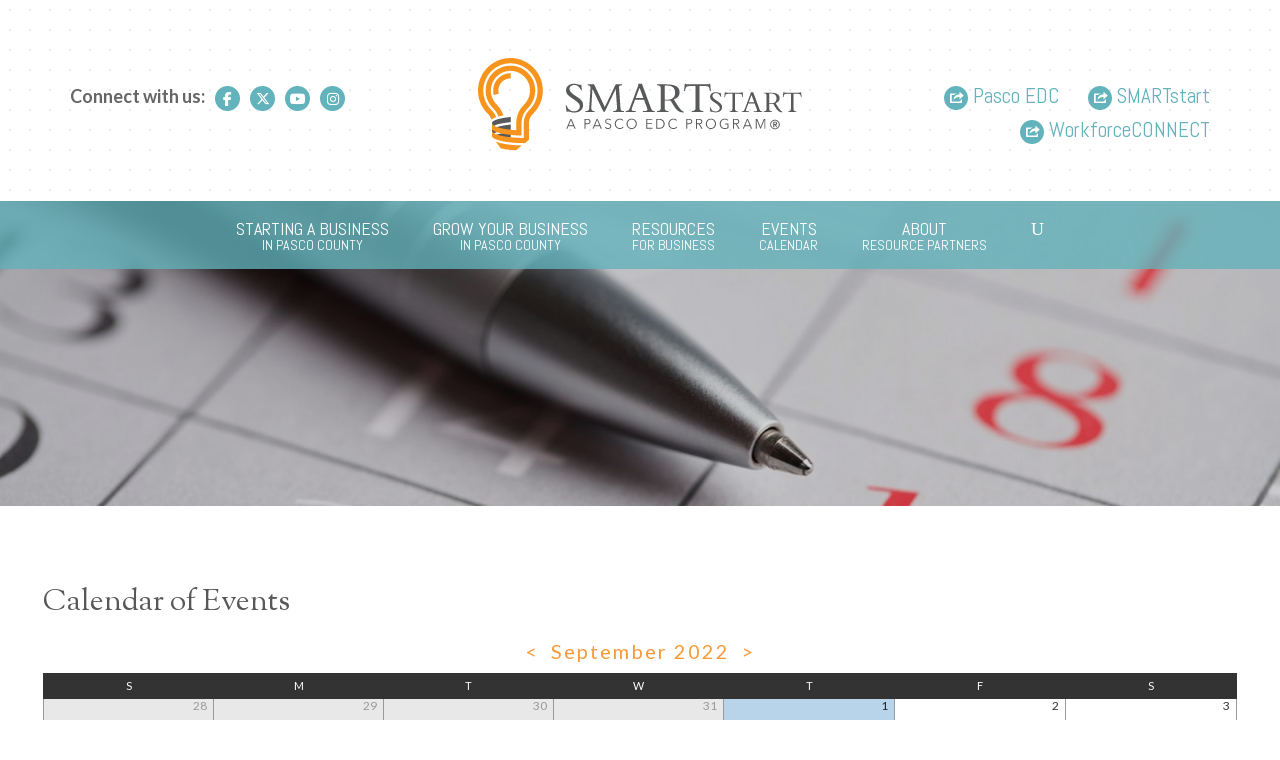

--- FILE ---
content_type: text/html; charset=UTF-8
request_url: https://pascoenterprise.com/events/day/2022/09/21
body_size: 35455
content:
<!DOCTYPE html>
<html lang="en" xml:lang="en" xmlns="http://www.w3.org/1999/xhtml">
<head>
<meta http-equiv="Content-Type" content="text/html; charset=utf-8" />
<title>
	Calendar of Events | Pasco SMARTstart Resource Partners
    </title>
<link href="https://cdn.jsdelivr.net/npm/bootstrap@5.3.0-alpha1/dist/css/bootstrap.min.css" rel="stylesheet" integrity="sha384-GLhlTQ8iRABdZLl6O3oVMWSktQOp6b7In1Zl3/Jr59b6EGGoI1aFkw7cmDA6j6gD" crossorigin="anonymous">
<link href="https://pascoenterprise.com/?css=cssStyles/mainStyles.css.v.1763473635" rel="stylesheet" type="text/css" media="all" />
<link href="https://pascoenterprise.com/?css=cssStyles/printStyles.css.v.1478209336" rel="stylesheet" type="text/css" media="print" />

<link rel="apple-touch-icon-precomposed" sizes="57x57" href="/apple-touch-icon-57x57.png" />
<link rel="apple-touch-icon-precomposed" sizes="114x114" href="/apple-touch-icon-114x114.png" />
<link rel="apple-touch-icon-precomposed" sizes="72x72" href="/apple-touch-icon-72x72.png" />
<link rel="apple-touch-icon-precomposed" sizes="144x144" href="/apple-touch-icon-144x144.png" />
<link rel="apple-touch-icon-precomposed" sizes="60x60" href="/apple-touch-icon-60x60.png" />
<link rel="apple-touch-icon-precomposed" sizes="120x120" href="/apple-touch-icon-120x120.png" />
<link rel="apple-touch-icon-precomposed" sizes="76x76" href="/apple-touch-icon-76x76.png" />
<link rel="apple-touch-icon-precomposed" sizes="152x152" href="/apple-touch-icon-152x152.png" />
<link rel="icon" type="image/png" href="/favicon-196x196.png" sizes="196x196" />
<link rel="icon" type="image/png" href="/favicon-96x96.png" sizes="96x96" />
<link rel="icon" type="image/png" href="/favicon-32x32.png" sizes="32x32" />
<link rel="icon" type="image/png" href="/favicon-16x16.png" sizes="16x16" />
<link rel="icon" type="image/png" href="/favicon-128.png" sizes="128x128" />
<meta name="application-name" content="&nbsp;"/>
<meta name="msapplication-TileColor" content="#FFFFFF" />
<meta name="msapplication-TileImage" content="/mstile-144x144.png" />
<meta name="msapplication-square70x70logo" content="/mstile-70x70.png" />
<meta name="msapplication-square150x150logo" content="/mstile-150x150.png" />
<meta name="msapplication-wide310x150logo" content="/mstile-310x150.png" />
<meta name="msapplication-square310x310logo" content="/mstile-310x310.png" />

<script src="https://ajax.googleapis.com/ajax/libs/jquery/1.8.1/jquery.min.js" type="text/javascript"></script>
<script src="https://ajax.googleapis.com/ajax/libs/jqueryui/1.11.1/jquery-ui.min.js" type="text/javascript"></script>
<link rel="stylesheet" href="https://ajax.googleapis.com/ajax/libs/jqueryui/1.11.1/themes/smoothness/jquery-ui.css" />

<meta property="og:url" content="https://pascoenterprise.com/events/day/2022/09/21"/>
<meta property="og:type" content="article"/>

    
<meta name="viewport" content="width=device-width, initial-scale=1.0">
<meta name="SKYPE_TOOLBAR" content="SKYPE_TOOLBAR_PARSER_COMPATIBLE" />

<script src="https://pascoenterprise.com/js/jquery.sidr.min.js" type="text/javascript"></script>
<link href="https://pascoenterprise.com/js/fancybox/jquery.fancybox-1.3.4.css" rel="stylesheet" type="text/css" />
<script src="https://pascoenterprise.com/js/fancybox/jquery.fancybox-1.3.4.js" type="text/javascript"></script>
<script type="text/javascript" src="/js/jquery.bxslider.min.js"></script>

<link rel="stylesheet" type="text/css" href="//app.icontact.com/icp/static/human/css/signupBuilder/formGlobalStyles.css">


	<script src="https://pascoenterprise.com/js/jquery.tipTip.minified.js" type="text/javascript"></script>
    <script type="text/javascript">
    $(function(){
      $(".dayLink").tipTip({defaultPosition: "top", maxWidth: "auto", edgeOffset: -5});
    });
    </script>
    

<script type="text/javascript">
  (function(i,s,o,g,r,a,m){i['GoogleAnalyticsObject']=r;i[r]=i[r]||function(){(i[r].q=i[r].q||[]).push(arguments)},i[r].l=1*new Date();a=s.createElement(o),
  m=s.getElementsByTagName(o)[0];a.async=1;a.src=g;m.parentNode.insertBefore(a,m)
  })(window,document,'script','https://www.google-analytics.com/analytics.js','ga');

  ga('create', 'UA-45293060-1', 'auto');
  ga('send', 'pageview');

</script>
</head>

<body>
<div id="printHeader"><img src="https://pascoenterprise.com/images/interface/gpx_printHeader2025.jpg" alt="SmartStart Pasco |  Pasco Economic Development Council | 16506 Pointe Village Drive, Suite 107 | Lutz, FL 33558"></div>
<div id="contentWrapper">
  
  
  <div id="headerWrapper">
    <header id="header">
      <div id="topLogo"><a href="https://pascoenterprise.com/"><img src="/images/interface/gpx_top-logo-smart.svg" alt="SmartStart Pasco logo" /></a></div>
      <div id="topRight"><a href="https://pascoedc.com" target="_blank"><img src="/images/interface/icon_link.svg" alt="link icon" /> Pasco&nbsp;EDC</a> <a href="https://smartstartpasco.com" target="_blank"><img src="/images/interface/icon_link.svg" alt="link icon" /> SMARTstart</a> <a href="https://www.workforceconnectpasco.com/" target="_blank"><img src="/images/interface/icon_link.svg" alt="link icon" /> WorkforceCONNECT</a></div>
      <div id="topLeft">
      	<span class="hideMobile">Connect with us:</span>
        <a href="https://www.facebook.com/pascoenterprise/" class="top-social" target="_blank"><i class="fa-brands fa-facebook-f"></i><span class="sr-only visually-hidden">Facebook link</span></a>
        <a href="https://twitter.com/smartstartpasco" class="top-social" target="_blank"><i class="fa-brands fa-x-twitter"></i><span class="sr-only visually-hidden">Twitter link</span></a>
        <a href="https://youtube.com/pascoedc" class="top-social" target="_blank"><i class="fa-brands fa-youtube"></i><span class="sr-only visually-hidden">YouTube link</span></a>
        <a href="https://www.instagram.com/smartstartpasco/" class="top-social" target="_blank"><i class="fa-brands fa-instagram"></i><span class="sr-only visually-hidden">Instagram link</span></a>
      </div>
      <div class="clear"></div>
    </header>
    <div id="navWrapperOuter">
      <div id="navWrapper">
        <div id="navMobile"><a id="left-menu" href="#sidr"><span data-icon="&#x61;"></span> MENU</a></div>
        <nav id="nav">
          <ul>
            <li><a href="https://pascoenterprise.com/start">
              <span class="navMainText">Starting A Business</span>
              <span class="navSubText">in Pasco County</span></a>
                          <ul>
              <li><a href="https://pascoenterprise.com/knowing-yourself-are-you-ready">Knowing Yourself</a>
            
            </li>
                        
              <li><a href="https://pascoenterprise.com/knowing-your-customer">Knowing Your Customer</a>
            
            </li>
                        
              <li><a href="https://pascoenterprise.com/marketing">Sales &amp; Marketing</a>
            
            </li>
                        
              <li><a href="https://pascoenterprise.com/price-distribution">Price &amp; Distribution</a>
            
            </li>
                        
              <li><a href="https://pascoenterprise.com/business-structures">Business Structures</a>
            
            </li>
                        
              <li><a href="https://pascoenterprise.com/taxes-accounting">Taxes &amp; Accounting</a>
            
            </li>
                        
              <li><a href="https://pascoenterprise.com/doing-business-in-pasco-county">Doing Business In Pasco County</a>
            
            </li>
            </ul>
            </li>
            <li><a href="https://pascoenterprise.com/grow">
              <span class="navMainText">Grow Your Business</span>
              <span class="navSubText">in Pasco County</span></a>
                          <ul>
              <li><a href="https://pascoenterprise.com/define-your-passion">Define Your Passion</a>
            
            </li>
                        
              <li><a href="https://pascoenterprise.com/determine-your-growth-stage">Determine Your Growth Stage</a>
            
            </li>
                        
              <li><a href="https://pascoenterprise.com/assess-current-resources">Assess Current Resources</a>
            
            </li>
                        
              <li><a href="https://pascoenterprise.com/establish-strategy">Establish Strategy</a>
            
            </li>
                        
              <li><a href="https://pascoenterprise.com/create-action-plan">Create Action Plan</a>
            
            </li>
                        
              <li><a href="https://pascoenterprise.com/execute-monitor-adjust">Execute, Monitor &amp; Adjust</a>
            
            </li>
                        
              <li><a href="https://pascoenterprise.com/doing-business-in-pasco-county">Doing Business In Pasco County</a>
            
            </li>
            </ul>
            </li>
            <li><a href="https://pascoenterprise.com/resources">
              <span class="navMainText">Resources</span><span class="navSubText">for Business</span></a>
                          <ul>
              <li><a href="https://pascoenterprise.com/business-mentors">Business Mentors</a>
            
            </li>
                        
              <li><a href="https://pascoenterprise.com/market-research">Market Research</a>
            
            </li>
                        
              <li><a href="https://www.workforceconnectpasco.com/">Hiring</a>
            <ul>
               <li><a href="https://pascoenterprise.com/hiring-employees">Hiring Employees</a></li>
               <li><a href="https://pascoenterprise.com/hiring-interns">Hiring Interns</a></li>
            </ul></li>
                        
              <li><a href="https://pascoenterprise.com/financing">Financing</a>
            
            </li>
                        
              <li><a href="https://pascoenterprise.com/chambers-of-commerce">Chambers of Commerce</a>
            
            </li>
            </ul>
            </li>
            <li><a href="https://pascoenterprise.com/events/2026/01">
              <span class="navMainText">Events</span>
              <span class="navSubText">Calendar</span></a>
                          <ul>
              <li><a href="https://pascoenterprise.com/events/2026/01">Calendar of Events</a>
            
            </li>
            </ul>
            </li>
            <li><a href="https://pascoenterprise.com/about">
              <span class="navMainText">About</span>
              <span class="navSubText">Resource Partners</span></a>
                          <ul>
              <li><a href="https://pascoenterprise.com/resource-partners">Resource Partners</a>
            
            </li>
                        
              <li><a href="https://pascoenterprise.com/penny-for-pasco">Penny for Pasco</a>
            
            </li>
                        
              <li><a href="https://pascoenterprise.com/contact-us">Contact Us</a>
            
            </li>
            </ul>
            </li>
            <li id="searchBtn"><span class="navMainText"><a href="https://pascoenterprise.com/site/search_form" class="searchBox"><span data-icon="&#x55;"></span></a></span></li>
          </ul>
        </nav>
        <div id="topSearch">
<form method="post" action="https://pascoenterprise.com/"  >
<div class='hiddenFields'>
<input type="hidden" name="ACT" value="6" />
<input type="hidden" name="RES" value="10" />
<input type="hidden" name="meta" value="9x0k8sgy7yCAh/E4Zh5yt0rFEmQlbaDrW+mLnQGrJO5Eh3L0pstiedagiX295lVC1VaMJkKmzeX9lrTouPzK1NE+tiNalvoLE+jchC/yPFfDRGv+iDqvpJUfkDreOZG2veKkilr3R2FCVeE3sL09Uv2Bt2/[base64]/3PF" />
<input type="hidden" name="site_id" value="1" />
<input type="hidden" name="csrf_token" value="730afeac918d8b507a57216fc1aff84ffe66a817" />
</div>


          <input type="text" name="keywords" id="keywords" value="Search" size="10" maxlength="100" class="search_box" onfocus="if (this.value==this.defaultValue) this.value='';" />
          <input type="image" src="/images/interface/btn_topSearch.png" alt="Submit Form" value="submit" class="submit search_button" />
</form>
          <div class="clear"></div>
        </div>
        <div class="clear"></div>
      </div>
    </div>
  </div>


<div id="secHeaderWrapper"><img src="/images/interface/spacer_sec.gif" style="background-image:url(https://pascoenterprise.com/images/header/_slide/calendar.jpg)" /></div>



<div id="bodyWrapperOuter">
  <div id="bodyWrapper">
    <div id="bodyLeft" class="full">
      <article id="bodyLeftContent">
        <a id="calendarTop"></a>
        <h2>Calendar of Events</h2>

    <div class="calendarHeader">
      <div class="calendarMonthLinks"><a href="https://pascoenterprise.com/events/2022/08#calendarTop">&lt;</a> &nbsp;September 2022&nbsp; <a class="calendarMonthLinks" href="https://pascoenterprise.com/events/2022/10#calendarTop">&gt;</a></div>
    </div>
<div id="calendarGrid">
<table class="calendarBG" cellpadding="0" cellspacing="0" width="100%">
    <tr>
    <td class="calendarDayHeading">S</td>
<td class="calendarDayHeading">M</td>
<td class="calendarDayHeading">T</td>
<td class="calendarDayHeading">W</td>
<td class="calendarDayHeading">T</td>
<td class="calendarDayHeading">F</td>
<td class="calendarDayHeading">S</td>
    </tr>
    <tr>
        
        <td class='calendarBlank'>
              <div class="cellContent"><div class="dayNumber">28</div></div>
            </td>
        
        <td class='calendarBlank'>
              <div class="cellContent"><div class="dayNumber">29</div></div>
            </td>
        
        <td class='calendarBlank'>
              <div class="cellContent"><div class="dayNumber">30</div></div>
            </td>
        
        <td class='calendarBlank'>
              <div class="cellContent"><div class="dayNumber">31</div></div>
            </td><td class='eventListedCell' align='center'>
              <div class="cellContent">
                <div class="dayNumber">1</div>
                <a href="https://pascoenterprise.com/events/day/2022/09/01#calendarTop"><img src="https://pascoenterprise.com/images/interface/spacer.gif" title="Click to see only events for this day." alt="" class="dayLink" /></a>
                <div class="dayListings"><p><a href="https://pascoenterprise.com/events/details/understanding-business-insurance-sbdc">10:00am - Understanding Business Insurance - SBDC</a></p></div>
              </div>
            </td>
        
        
        <td class='calendarCell' align='center'>
              <div class="cellContent"><div class="dayNumber">2</div></div>
            </td>
        
        <td class='calendarCell' align='center'>
              <div class="cellContent"><div class="dayNumber">3</div></div>
            </td>
        </tr><tr>
        <td class='calendarCell' align='center'>
              <div class="cellContent"><div class="dayNumber">4</div></div>
            </td>
        
        <td class='calendarCell' align='center'>
              <div class="cellContent"><div class="dayNumber">5</div></div>
            </td>
        
        <td class='calendarCell' align='center'>
              <div class="cellContent"><div class="dayNumber">6</div></div>
            </td>
        <td class='eventListedCell' align='center'>
              <div class="cellContent">
                <div class="dayNumber">7</div>
                <a href="https://pascoenterprise.com/events/day/2022/09/07#calendarTop"><img src="https://pascoenterprise.com/images/interface/spacer.gif" title="Click to see only events for this day." alt="" class="dayLink" /></a>
                <div class="dayListings"><p><a href="https://pascoenterprise.com/events/details/risk-management-for-entrepreneurs-with-ed-burke-west-pasco">6:00pm - Risk Management for Entrepreneurs with Ed Burke - West Pasco</a></p></div>
              </div>
            </td>
        
        <td class='eventListedCell' align='center'>
              <div class="cellContent">
                <div class="dayNumber">8</div>
                <a href="https://pascoenterprise.com/events/day/2022/09/08#calendarTop"><img src="https://pascoenterprise.com/images/interface/spacer.gif" title="Click to see only events for this day." alt="" class="dayLink" /></a>
                <div class="dayListings"><p><a href="https://pascoenterprise.com/events/details/what-you-need-to-know-to-start-a-business-sbdc3">10:00am - What You Need to Know to Start a Business - SBDC</a></p><p><a href="https://pascoenterprise.com/events/details/what-keeps-you-up-at-night-score">12:00pm - What Keeps You Up At Night ? - SCORE</a></p><p><a href="https://pascoenterprise.com/events/details/entrepreneur-roundtable-with-score-west-pasco-sept">3:00pm - Entrepreneur Roundtable with SCORE - West Pasco</a></p><p><a href="https://pascoenterprise.com/events/details/2022annualawards">5:00pm - Pasco EDC&#8217;s 34th Annual Awards</a></p></div>
              </div>
            </td>
        
        
        <td class='calendarCell' align='center'>
              <div class="cellContent"><div class="dayNumber">9</div></div>
            </td>
        
        <td class='calendarCell' align='center'>
              <div class="cellContent"><div class="dayNumber">10</div></div>
            </td>
        </tr><tr>
        <td class='calendarCell' align='center'>
              <div class="cellContent"><div class="dayNumber">11</div></div>
            </td>
        
        <td class='calendarCell' align='center'>
              <div class="cellContent"><div class="dayNumber">12</div></div>
            </td>
        <td class='eventListedCell' align='center'>
              <div class="cellContent">
                <div class="dayNumber">13</div>
                <a href="https://pascoenterprise.com/events/day/2022/09/13#calendarTop"><img src="https://pascoenterprise.com/images/interface/spacer.gif" title="Click to see only events for this day." alt="" class="dayLink" /></a>
                <div class="dayListings"><p><a href="https://pascoenterprise.com/events/details/building-the-ultimate-business-plan-sbdc2">10:00am - Building the Ultimate Business Plan - SBDC</a></p><p><a href="https://pascoenterprise.com/events/details/process-improvement-working-smarter-tbwbc">11:00am - Process Improvement &amp; Working Smarter - TBWBC</a></p><p><a href="https://pascoenterprise.com/events/details/entrepreneur-roundtable-with-score-east-pasco-sept">3:00pm - Entrepreneur Roundtable with SCORE - East Pasco</a></p></div>
              </div>
            </td>
        
        <td class='eventListedCell' align='center'>
              <div class="cellContent">
                <div class="dayNumber">14</div>
                <a href="https://pascoenterprise.com/events/day/2022/09/14#calendarTop"><img src="https://pascoenterprise.com/images/interface/spacer.gif" title="Click to see only events for this day." alt="" class="dayLink" /></a>
                <div class="dayListings"><p><a href="https://pascoenterprise.com/events/details/starting-a-business-from-home-score1">12:00pm - Starting a Business From Home - SCORE</a></p><p><a href="https://pascoenterprise.com/events/details/understanding-patents-trademarks-copyrights-with-dineen-wasylik-smartstart-at-the-grove">6:00pm - Understanding Patents, Trademarks &amp; Copyrights with Dineen Wasylik - SMARTstart at the Grove</a></p></div>
              </div>
            </td>
        
        <td class='eventListedCell' align='center'>
              <div class="cellContent">
                <div class="dayNumber">15</div>
                <a href="https://pascoenterprise.com/events/day/2022/09/15#calendarTop"><img src="https://pascoenterprise.com/images/interface/spacer.gif" title="Click to see only events for this day." alt="" class="dayLink" /></a>
                <div class="dayListings"><p><a href="https://pascoenterprise.com/events/details/entrepreneur-roundtable-with-score-smartstart-at-the-grove-sept">12:30pm - Entrepreneur Roundtable with Score - SMARTstart at the Grove</a></p><p><a href="https://pascoenterprise.com/events/details/show-me-the-money-financing-your-business-sbdc3">6:00pm - Show Me the Money: Financing Your Business - SBDC</a></p></div>
              </div>
            </td>
        
        
        <td class='calendarCell' align='center'>
              <div class="cellContent"><div class="dayNumber">16</div></div>
            </td>
        
        <td class='calendarCell' align='center'>
              <div class="cellContent"><div class="dayNumber">17</div></div>
            </td>
        </tr><tr>
        <td class='calendarCell' align='center'>
              <div class="cellContent"><div class="dayNumber">18</div></div>
            </td>
        
        <td class='calendarCell' align='center'>
              <div class="cellContent"><div class="dayNumber">19</div></div>
            </td>
        <td class='eventListedCell' align='center'>
              <div class="cellContent">
                <div class="dayNumber">20</div>
                <a href="https://pascoenterprise.com/events/day/2022/09/20#calendarTop"><img src="https://pascoenterprise.com/images/interface/spacer.gif" title="Click to see only events for this day." alt="" class="dayLink" /></a>
                <div class="dayListings"><p><a href="https://pascoenterprise.com/events/details/tax-implications-for-small-businesses-score">12:00pm - Tax Implications for Small Businesses - SCORE</a></p></div>
              </div>
            </td>
        
        <td class='eventListedCell' align='center'>
              <div class="cellContent">
                <div class="dayNumber">21</div>
                <a href="https://pascoenterprise.com/events/day/2022/09/21#calendarTop"><img src="https://pascoenterprise.com/images/interface/spacer.gif" title="Click to see only events for this day." alt="" class="dayLink" /></a>
                <div class="dayListings"><p><a href="https://pascoenterprise.com/events/details/pasco-tech-business-roundtable-at-tru-simulation-hq">9:00am - Pasco Tech Business Roundtable at Tru Simulation HQ</a></p></div>
              </div>
            </td>
        
        <td class='eventListedCell' align='center'>
              <div class="cellContent">
                <div class="dayNumber">22</div>
                <a href="https://pascoenterprise.com/events/day/2022/09/22#calendarTop"><img src="https://pascoenterprise.com/images/interface/spacer.gif" title="Click to see only events for this day." alt="" class="dayLink" /></a>
                <div class="dayListings"><p><a href="https://pascoenterprise.com/events/details/five-challenges-when-starting-a-business-score">8:20am - Five Challenges When Starting a Business - SCORE</a></p><p><a href="https://pascoenterprise.com/events/details/seo-strategies-to-improve-your-google-rankings-sbdc3">10:00am - SEO Strategies to Improve Your Google Rankings - SBDC</a></p><p><a href="https://pascoenterprise.com/events/details/10-ways-bookkeeping-can-contribute-to-the-success-of-your-business-tbwbc">11:00am - 10 Ways Bookkeeping Can Contribute to the Success of your Business - TBWBC</a></p></div>
              </div>
            </td>
        
        
        <td class='calendarCell' align='center'>
              <div class="cellContent"><div class="dayNumber">23</div></div>
            </td>
        
        <td class='calendarCell' align='center'>
              <div class="cellContent"><div class="dayNumber">24</div></div>
            </td>
        </tr><tr>
        <td class='calendarCell' align='center'>
              <div class="cellContent"><div class="dayNumber">25</div></div>
            </td>
        
        <td class='calendarCell' align='center'>
              <div class="cellContent"><div class="dayNumber">26</div></div>
            </td>
        
        <td class='calendarCell' align='center'>
              <div class="cellContent"><div class="dayNumber">27</div></div>
            </td>
        
        <td class='calendarCell' align='center'>
              <div class="cellContent"><div class="dayNumber">28</div></div>
            </td>
        <td class='eventListedCell' align='center'>
              <div class="cellContent">
                <div class="dayNumber">29</div>
                <a href="https://pascoenterprise.com/events/day/2022/09/29#calendarTop"><img src="https://pascoenterprise.com/images/interface/spacer.gif" title="Click to see only events for this day." alt="" class="dayLink" /></a>
                <div class="dayListings"><p><a href="https://pascoenterprise.com/events/details/sell-online-with-googles-e-commerce-tools-tbwbc">11:20am - Sell Online with Google&#8217;s E-Commerce Tools - TBWBC</a></p></div>
              </div>
            </td>
        
        
        <td class='calendarCell' align='center'>
              <div class="cellContent"><div class="dayNumber">30</div></div>
            </td>
        
        
        <td class='calendarBlank'>
              <div class="cellContent"><div class="dayNumber">1</div></div>
            </td></tr>
</table>
<br />
</div>
<p>There are currently no events scheduled for this day. Please check back later.</p>
        <div class="clear"></div>
      </article>
    </div>
    <div class="clear"></div>
  </div>
</div>
    
    
    
    

</div>

<div id="footerWrapper">
  <div id="footerArrow"></div>
  <footer id="footer">
    <div id="footerLeft"><img src="/images/interface/gpx_footerTag.svg" alt="Start, Move, Grow your business here."></div>
    <div id="footerCenter" class="pt-3 pt-xl-0 d-flex flex-row align-items-center justify-content-center">
    	<a href="http://facebook.com/pascoenterprise" class="footer-social" target="_blank"><i class="fa-brands fa-facebook-f"></i><span class="sr-only visually-hidden">Facebook link</span></a> 
        <a href="http://twitter.com/smartstartpasco" class="footer-social" target="_blank"><i class="fa-brands fa-x-twitter"></i><span class="sr-only visually-hidden">Twitter link</span></a> 
        <a href="http://youtube.com/pascoedc" class="footer-social" target="_blank"><i class="fa-brands fa-youtube"></i><span class="sr-only visually-hidden">YouTube link</span></a>
        <a href="https://www.instagram.com/smartstartpasco/" class="footer-social" target="_blank"><i class="fa-brands fa-instagram"></i><span class="sr-only visually-hidden">Instagram link</span></a>
        <a href="https://www.pascocountyfl.gov/services/office_of_economic_growth/penny_for_pasco.php" class="d-inline-block pasco-penny ms-3" target="_blank"><img src="/images/interface/pasco-penny.png" alt="Penny for Pasco" class="img-fluid"></a>
    </div>
    <div id="footerRight">
      <div id="footerLargeText">LET’S CONNECT NOW AT: <span class="d-none d-xl-inline-block">(813)&nbsp;926-0827</span><span class="d-xl-none"><a href="tel:813-926-0827">(813)&nbsp;926-0827</a></span></div>
      <div id="footerMediumText">Pasco Economic Development Council<br />16506 Pointe Village Drive, Suite 107 &nbsp;&nbsp;&nbsp;|&nbsp;&nbsp;&nbsp; Lutz, FL 33558</div>
      <div id="footerTag"><img src="/images/interface/gpx_footerTag.svg" alt="Start, Move, Grow your business here."></div>
      Site Developed by <a href="http://www.marketingallianceinc.com" target="_blank">Marketing Alliance, Inc.</a><br />
      &copy;2026. All rights reserved.
    </div>
    <div class="clear"></div>
  </footer>
</div>
<div id="sidr">
  <ul>
    <li><a href="https://pascoenterprise.com/">Home</a></li>
    <li><div class="section"><a href="https://pascoenterprise.com/start">Starting A Business</a><div class="trigger"><span data-icon="&#x33;"></span></div><div class="subSection">            <ul>
              <li><a href="https://pascoenterprise.com/knowing-yourself-are-you-ready">Knowing Yourself</a>
            
            </li>
                        
              <li><a href="https://pascoenterprise.com/knowing-your-customer">Knowing Your Customer</a>
            
            </li>
                        
              <li><a href="https://pascoenterprise.com/marketing">Sales &amp; Marketing</a>
            
            </li>
                        
              <li><a href="https://pascoenterprise.com/price-distribution">Price &amp; Distribution</a>
            
            </li>
                        
              <li><a href="https://pascoenterprise.com/business-structures">Business Structures</a>
            
            </li>
                        
              <li><a href="https://pascoenterprise.com/taxes-accounting">Taxes &amp; Accounting</a>
            
            </li>
                        
              <li><a href="https://pascoenterprise.com/doing-business-in-pasco-county">Doing Business In Pasco County</a>
            
            </li>
            </ul></div></div></li>
    <li><div class="section"><a href="https://pascoenterprise.com/grow">Grow Your Business</a><div class="trigger"><span data-icon="&#x33;"></span></div><div class="subSection">            <ul>
              <li><a href="https://pascoenterprise.com/define-your-passion">Define Your Passion</a>
            
            </li>
                        
              <li><a href="https://pascoenterprise.com/determine-your-growth-stage">Determine Your Growth Stage</a>
            
            </li>
                        
              <li><a href="https://pascoenterprise.com/assess-current-resources">Assess Current Resources</a>
            
            </li>
                        
              <li><a href="https://pascoenterprise.com/establish-strategy">Establish Strategy</a>
            
            </li>
                        
              <li><a href="https://pascoenterprise.com/create-action-plan">Create Action Plan</a>
            
            </li>
                        
              <li><a href="https://pascoenterprise.com/execute-monitor-adjust">Execute, Monitor &amp; Adjust</a>
            
            </li>
                        
              <li><a href="https://pascoenterprise.com/doing-business-in-pasco-county">Doing Business In Pasco County</a>
            
            </li>
            </ul></div></div></li>
    <li><div class="section"><a href="https://pascoenterprise.com/resources">Resources</a><div class="trigger"><span data-icon="&#x33;"></span></div><div class="subSection">            <ul>
              <li><a href="https://pascoenterprise.com/business-mentors">Business Mentors</a>
            
            </li>
                        
              <li><a href="https://pascoenterprise.com/market-research">Market Research</a>
            
            </li>
                        
              <li><a href="https://www.workforceconnectpasco.com/">Hiring</a>
            <ul>
               <li><a href="https://pascoenterprise.com/hiring-employees">Hiring Employees</a></li>
               <li><a href="https://pascoenterprise.com/hiring-interns">Hiring Interns</a></li>
            </ul></li>
                        
              <li><a href="https://pascoenterprise.com/financing">Financing</a>
            
            </li>
                        
              <li><a href="https://pascoenterprise.com/chambers-of-commerce">Chambers of Commerce</a>
            
            </li>
            </ul></div></div></li>
    <li><div class="section"><a href="https://pascoenterprise.com/events/2026/01">Events</a><div class="trigger"><span data-icon="&#x33;"></span></div><div class="subSection">            <ul>
              <li><a href="https://pascoenterprise.com/events/2026/01">Calendar of Events</a>
            
            </li>
            </ul></div></div></li>
    <li><div class="section"><a href="https://pascoenterprise.com/about">About Resource Partners</a><div class="trigger"><span data-icon="&#x33;"></span></div><div class="subSection">            <ul>
              <li><a href="https://pascoenterprise.com/resource-partners">Resource Partners</a>
            
            </li>
                        
              <li><a href="https://pascoenterprise.com/penny-for-pasco">Penny for Pasco</a>
            
            </li>
                        
              <li><a href="https://pascoenterprise.com/contact-us">Contact Us</a>
            
            </li>
            </ul></div></div></li>
  </ul>
</div>
<script src="https://kit.fontawesome.com/a1210f0b86.js" crossorigin="anonymous"></script>
<script src="https://cdn.jsdelivr.net/npm/bootstrap@5.3.0-alpha1/dist/js/bootstrap.bundle.min.js" integrity="sha384-w76AqPfDkMBDXo30jS1Sgez6pr3x5MlQ1ZAGC+nuZB+EYdgRZgiwxhTBTkF7CXvN" crossorigin="anonymous"></script>
<script type="text/javascript">
    $(document).ready(function() {
      $("a.popup").fancybox();
      $("a.searchBox").fancybox({
	    'autoDimensions'    : false,
	    'height': 350,
	    'width': 390, 
	    'padding': 0,
	    'type':	'iframe',
	    'transitionIn': 'none',
	    'transitionOut': 'none'
      });
      $('#signupFormButton').click(function () {
		$('#signupFormButton').hide();
        $('#signupFormContent').show();
	  });
      $('#left-menu').sidr({name: 'sidr-main', source: '#sidr'});
	  $('#headerWrapper').click(function () {
		$.sidr('close', 'sidr-main');	
	  });
	  $('#sliderWrapper').click(function () {
		$.sidr('close', 'sidr-main');	
	  });
      $('#bodyWrapperOuter').click(function () {
		$.sidr('close', 'sidr-main');	
	  });
      $('#footWrapper').click(function () {
		$.sidr('close', 'sidr-main');	
	  });
      $('#printIframe').click(function () {
        var PDF = document.getElementById('iframeprint');
        PDF.focus();
        PDF.contentWindow.print();
      });
      $(window).scroll(function () {
        //if you hard code, then use console log to determine when you want the nav bar to stick.  
        console.log($(window).scrollTop())
        if ($(window).scrollTop() > 204) {$('#navWrapperOuter').addClass('navbar-fixed');}
        if ($(window).scrollTop() < 204) {$('#navWrapperOuter').removeClass('navbar-fixed');}
      });
      $('.sidr-class-subSection').hide();
      $('.sidr-class-section').on('click', function(){
        if(!($(this).children('.sidr-class-subSection').is(':visible'))){
          $('.sidr-class-subSection').slideUp();
          $(this).children('.sidr-class-subSection').slideDown();
        } else {$('.sidr-class-subSection').slideUp();}
      });
    });
</script>
<script type="text/javascript" src="//app.icontact.com/icp/static/form/javascripts/validation-captcha.js"></script>
<script type="text/javascript" src="//app.icontact.com/icp/static/form/javascripts/tracking.js"></script>
<script type="text/javascript" src="https://pascoenterprise.com/js/autoCaption.js"></script>

<!-- HubSpot Embed Code -->
<script type="text/javascript" id="hs-script-loader" async defer src="//js.hs-scripts.com/8029106.js"></script>
</body>
</html>

--- FILE ---
content_type: text/css;charset=UTF-8
request_url: https://pascoenterprise.com/?css=cssStyles/mainStyles.css.v.1763473635
body_size: 38223
content:
@charset "utf-8";
@import url(https://fonts.googleapis.com/css?family=Lato:400,100italic,100,300,300italic,400italic,700,700italic,900,900italic);
@import url(https://fonts.googleapis.com/css?family=Open+Sans+Condensed:300,300italic,700);
@import url('https://fonts.googleapis.com/css?family=Abel');
@import url('https://fonts.googleapis.com/css?family=Noto+Serif:400,400i,700,700i');
@import url('https://fonts.googleapis.com/css?family=Sorts+Mill+Goudy:400,400i');

@font-face {
	font-family: 'ElegantIcons';
	src:url('/fonts/ElegantIcons.eot');
	src:url('/fonts/ElegantIcons.eot?#iefix') format('embedded-opentype'),
		url('/fonts/ElegantIcons.ttf') format('truetype'),
		url('/fonts/ElegantIcons.svg#ElegantIcons') format('svg');
	font-style: normal;
}

/* Use the following CSS code if you want to use data attributes for inserting your icons */
[data-icon]:before {
	font-family: 'ElegantIcons';
	content: attr(data-icon);
	speak: none;
	font-weight: normal;
	font-variant: normal;
	text-transform: none;
	line-height: 1;
	-webkit-font-smoothing: antialiased;
	-moz-osx-font-smoothing: grayscale;
}

/*GENERAL RESET*/
body,dl,dt,dd,h1,h2,h3,h4,h5,h6,pre,p,th,td{ padding:0px; margin:0px; font:normal 16px/24px 'Lato',Arial,Helvetica,sans-serif; }
table{ border-collapse:collapse; border-spacing:0;}
img, a img{ border:0;}
td{ vertical-align:top;}
address,caption,cite,code,dfn,th,var{ font-style:normal; font-weight:normal;}
caption,th{ text-align:left;}
h1,h2,h3,h4,h5,h6{ font-size:100%; font-weight:normal;}
q:before,q:after{ content:'';}
abbr,acronym{ border:0;}
/*END RESET*/

.clear { clear:both; }
.hide, .printOnly, #printHeader { display:none; }
.allCaps { text-transform:uppercase; }
.red-text { color:#ff0000; }
.photo-left { float:left; margin:8px 25px 25px 0px; }
.photo-right { float:right; margin:8px 0px 25px 25px; }
.blog-photo { float:left; margin:6px 20px 10px 0px; width:90px; height:auto !important; }
.sponsor {max-width: 200px; max-height: 200px; padding: 5px; margin: 10px; vertical-align: middle;}
.nice-table th, .nice-table td { padding:5px; font-family:Arial, Helvetica, sans-serif; }
.nice-table td { padding:3px 5px; }
.nice-table th, .nice-table th p{color:#ffffff!important}
.nice-table td{color:#000000}
.nice-table th { text-align:left; color:#fff; background:#58585a; font-weight:bold; }
.nice-table tr:nth-child(odd) { background:#f3eeea; }
.nice-table { border:#58585a solid 1px; margin-bottom:15px; width:100%; }

body { background:url(/images/interface/bkg_dots.gif) #fff; }
.err-wrap { display:none !important; }

h1 { font:normal 40px/43px 'Sorts Mill Goudy',serif; color:#58585a; padding-bottom:35px; }
h2 { font:normal 30px/33px 'Sorts Mill Goudy',serif; color:#58585a; padding-top:20px; padding-bottom:20px; }
h3 { font:normal 20px/23px 'Lato',Arial,Helvetica,sans-serif; color:#62B3BB; padding-bottom:4px; }
h4 { font:bold 16px/24px 'Lato',Arial,Helvetica,sans-serif; color:#58585a; padding-bottom:4px; }

.text-dark, .text-dark a { color:#3a3a3a !important; }
.text-white, .text-white * { color:#fff !important; }

.bg-info { background:#06778E !important; }
.bg-success { background:#198754 !important; }
.bg-warning { background:#F7941D !important; }
.bg-danger { background:#dc3545 !important; }
.bg-muted { background:#DBDBDB !important; }
.bg-light { background:rgba(255,255,255) !important; }
.bg-dark { background:rgba(0,0,0) !important; }
.bg-grey { background-color:#737373; }
.bg-light-faded { background:rgba(255,255,255,.8); }
.bg-dark-faded { background:rgba(0,0,0,.8); }
.bg-muted.lighter { background:#E8E8E8 !important; }

.container { max-width:1200px; }
.mx-auto { margin:0 auto !important; }
.lh-sm, .lh-sm * { line-height:1.2; }
#emergency-message-wrapper { padding:10px; padding-bottom:15px; }

a { color:#f59331; }
hr { padding:0; margin:0; border:0; border-top:#999 solid 1px; margin:15px 0px 25px 0px; clear: both; }

a.button { display:inline-block; padding:5px 10px; border-radius:6px; color:#fff !important; background:#f59331; text-decoration:none; cursor:pointer; }
a.button:hover { opacity:.8; text-decoration:none !important; }
a.button.large { display:block; margin:20px 0px 5px 0px; text-align:center; }
a.button.large:hover { text-decoration:none; }

#adminEdit { position:absolute; top:0px; left:0px; border-top-left-radius:0px; border-top-right-radius:0px; }

/*HEADER*/
#alert-banner { color:#fff !important; background:#ff0000; padding:10px; text-align:center; font-weight:bold; }
#alert-banner a, #alert-banner a:hover, #alert-banner a:focus { color:#fff !important; text-decoration:underline !important; }
#header { position:relative; max-width:1140px; padding:10px 10px 20px 10px; margin:0 auto; }
#topLogo { text-align:center; max-width:324px; margin: 0 auto; }
#topLogo img { width:100%; height:auto !important }
#topLeft{ text-align:center; font:700 18px/19px "Lato",Arial,sans-serif; color:#666666; text-decoration:none; padding-top:10px; }
#topLeft .hideMobile { display:none; }
#topLeft a { color:#62b3bb; text-decoration:none; display:inline-block; padding-left:18px; font-size:24px; outline:none; vertical-align:middle; }
#topLeft a:hover { opacity:.8; }
#topRight { text-align:center; font:normal 21px/19px "Abel",Arial,sans-serif; color:#62b3bb; padding-top:10px; }
#topRight img { width:24px; height:24px; display:inline-block; vertical-align:middle; }
#topRight a { display:inline-block; padding-left:24px; padding-bottom:10px; color:#62b3bb; text-decoration:none; outline:none; }
#topRight a:hover { opacity:.8; }
#topSearch { position:absolute; top:18px; right:20px; width:212px; background:#fff; }
#topSearch .search_box { width:140px !important; }
#searchBtn a { color:#fff !important; }
#searchBtn:hover { border-bottom:none !important; }
#topLeft a.top-social { color:#fff; background:#62B3BB; text-decoration:none; display:inline-flex; padding:0px; height:25px; width:25px; align-items:center; justify-content:center; font-size:14px; border-radius:50%; margin-left:7px; }
#topLeft a.top-social:hover, #topLeft a.top-social:focus { opacity:.8; }

/*SLIDER*/
#sliderWrapper { position:relative; z-index:1; display:none; }
#sliderArrowsWrapper { position:absolute; top:0; width:100%; z-index:1; }
#sliderArrowWrapperLeft { float:left; padding-top:20%;  }
#sliderArrowWrapperRight { float:right; padding-top:20%; }
#sliderArrowLeft, #sliderArrowRight { background:rgba(156,108,0,.67); height:95px; }
#sliderArrowLeft img, #sliderArrowRight img { opacity:0.5; }
#sliderArrowLeft:hover img, #sliderArrowRight:hover img { opacity:.7; }

#sliderWrapper li { position:relative; }
.homeSlider, .homeSlider li { margin:0; padding:0; list-style:none; }
.sliderBase { width:100%; height:auto !important; background-size:cover; }
.sliderPattern { width:100%; height:100%; position:absolute; bottom:0; left:0;
  background: -webkit-linear-gradient(rgba(0,0,0,0),rgba(0,0,0,.64)); /*Safari 5.1-6*/
  background: -o-linear-gradient(rgba(0,0,0,0),rgba(0,0,0,.64)); /*Opera 11.1-12*/
  background: -moz-linear-gradient(rgba(0,0,0,0),rgba(0,0,0,.64)); /*Fx 3.6-15*/
  background: linear-gradient(rgba(0,0,0,0), rgba(0,0,0,.64)); /*Standard*/
}
.sliderTextWrapper { position:relative; }
.sliderText { position:absolute; width:100%; bottom:44px; color:#fff; text-align:center; }
.sliderText .slide_headline { text-transform:uppercase; font:normal 31px/34px 'Lato',Arial,Helvetica,sans-serif; padding-bottom:10px; }
.sliderText .slide_subhead { font:normal 24px/27px 'Lato',Arial,Helvetica,sans-serif; letter-spacing:3px; }
.slide_link { padding-top:29px; display:none; }
.slide_link a { display:inline-block; background:#62b3bb; border-radius:6px; color:#fff !important; text-decoration:none; outline:none; font:normal 18px/18px 'Lato',Arial,Helvetica,sans-serif; padding:14px 25px; }

/*BODY*/
#bodyWrapperOuter { background:#fff; }
#bodyLeftContent, #bodyRightContent { padding:20px; position:relative; }
#bodyRightContent { padding-top:0px; }

#bodyLeftContent p { padding-bottom:20px; }
#bodyLeftContent a { color:#62b3bb; }
#bodyLeftContent ul, #bodyLeftContent li { margin:0; padding:0; }
#bodyLeftContent ul { margin-left:15px; padding-bottom:15px; }
#bodyLeftContent ul ul { padding-bottom:0px; }
#bodyLeftContent li { margin-left:20px; padding-bottom:5px; }
#bodyLeftContent hr { padding:0; margin:0; border:0; border-top:#999 solid 1px; margin:15px 0px 25px 0px; }
#bodyLeftContent img { max-width:100%; height:auto !important; }
.img-caption { font-style:italic; }
#bodyLeftContent blockquote { background:url(/images/interface/bkg_quoteLeft.png) top left no-repeat; padding:20px 10px 10px 45px; }
#bodyLeftContent blockquote, #bodyLeftContent blockquote p { font:normal 20px/23px 'Sorts Mill Goudy',serif; color:#58585a; }

#secHeaderWrapper { background:#000; line-height:0px; min-height:70px; }
#secHeaderWrapper img { opacity:.83; background-position:center; background-size:cover; width:100%; height:auto !important; }
#static-spacer { position:relative; width:100%; clear:both; }

/*VIDEO BACKGROUND*/
#video-bkg-wrapper { width:100%; position:relative; /*max-height:756px;*/ max-height:600px; overflow:hidden; }
#video-bkg-wrapper.home { max-height:none;}
#video-bkg-wrapper:before { content:''; display:block; padding-top: 56.1%; /*height divided by width*/ }
.video-bg { top: 0; right: 0; bottom: 0; left: 0; overflow: hidden; z-index: -100; }
video.bg_video { position: absolute; overflow:hidden; background-size:cover; top: 0; left: 0; width: 100%; }

/*MEDIA*/
.videoThumb { float:left; margin:6px 20px 20px 0px; width:250px; height:188px; background:#000; position:relative; }
.videoThumb a { display:block; }
.videoThumb img { width:250px; height:auto !important; position:absolute; top:0; bottom:0; margin:auto; }

/*SECTION MENU*/
#sectionMenu { padding-top:30px; }
#sectionMenu ul, #sectionMenu li { margin:0; padding:0; list-style:none; }
#sectionMenu li { height:175px; width:181px; float:left; padding:0px 20px 60px 0px; }
#sectionMenu .title { font:normal 16px/19px 'Lato',Arial,Helvetica,sans-serif; color:#999; padding-top:10px }
#sectionMenu li .link { width:182px; height:160px; display:block; position:relative; background:#339999; overflow:hidden; }
#sectionMenu li .link img { -webkit-transition: filter 1s, opacity 1s; transition: filter 1s, opacity 1s; -webkit-filter: sepia(100%) saturate(250%) hue-rotate(145deg) brightness(55%) contrast(110%);  filter: sepia(100%) saturate(250%) hue-rotate(145deg) brightness(55%) contrast(110%); opacity:0.8; }
#sectionMenu li .link:hover img { -webkit-filter: none;  filter: none; opacity:1; }
#sectionMenu li .link:hover a { opacity:.5; }
#sectionMenu li .link a { display:block; width:182px; height:160px; position:absolute; top:0px; left:0px; color:#fff; text-decoration:none; text-align:center; }
#sectionMenu li .link a span { display:block; font-size:34px; height:86px; padding:50px 56px 0px; border:rgba(255,255,255,.7) solid 1px; margin:10px;  }

/*TESTIMONIAL*/
#testimonialWrapper { font:normal 19px/31px "Avenir",Arial,Helvetica; color:#666666; padding:30px 0px; }
#testimonialWrapper em { color:#999; }

/*RIGHT COLUMN*/
.rightColContactWrapper { font:normal 15px/19px 'Lato',sans-serif; border-bottom:#f59331 solid 1px; padding-bottom:25px; color:#333; }
.rightColContactPhoto { padding:6px 0px 28px 0px; text-align:center; }
.rightColContact1 { font-size:18px; }
.rightColContact2 { font-size: 16px; font-style:italic; }
#bodyRightContent a, .rightColContactWrapper a { color:#333; text-decoration:none; }
#bodyRightContent a:hover, .rightColContactWrapper a:hover { color:#333; text-decoration:underline; }

#rightColInvestors { border-bottom:#f59432 solid 1px; }
#rightColInvestors .bx-wrapper img { margin:0 auto; }
.rightColHeader { display:block; font:normal 18px/18px 'Sorts Mill Goudy',serif; color:#fff; background:#62b3bb; text-align:center; padding:14px 0px; }
.rightColLogos, .rightColLogos li { margin:0; padding:0; list-style:none; text-align:center; }
.rightColList { padding-top:16px; padding-bottom:25px; border-top:#62b3bb solid 1px; }
.rightColList p { font:normal 14px/17px 'Lato',Arial,sans-serif; color:#666666; padding-bottom:16px; 
  strong { font-weight:700; }
}
.rightColTitle { font:normal 18px/21px 'Sorts Mill Goudy',serif; color:#62b3bb; padding-bottom:10px; text-transform:uppercase; }
.rightColLink a { font-style:italic; color:#62b3bb !important; font-height:13px; }

/*SEARCH*/
#search { background:#ededed; margin-bottom:20px; height:30px; overflow:hidden; }
.search_box { width:60%; height:30px; font:normal 12px/12px "Lato",sans-serif; float:left; padding:0px 15px; background-color:transparent; border:none; color:#666666; }
.search_button { float:right; width:41px; height:30px; background:#ed8e1d; }
.search_button { opacity:1; }
.search_button:hover { opacity:.7; }

/*RIGHT COLUMN ARCHIVES*/
#rightColArchives ul, #rightColArchives li { margin:0; padding:0; list-style:none; display:inline-block; }
#rightColArchives .year_listing { font-size:16px; color:#000; padding-bottom:0px; }

/*RIGHT COLUMN FORM*/
#rightColForm { background:#339900; color:#fff !important; padding:30px 20px; margin:0px auto 20px auto; max-width:500px; }
#icon_email { color:#339900; background:#1d5800; border-radius:100%; font-size:60px; line-height:60px; padding:10px 15px; height:75px; float:left; margin:0px 19px 19px 0px; }
#rightColForm .mainText { font:normal 17px/19px 'Lato',Arial,Helvetica,sans-serif; padding-bottom:27px; }
#rightColForm .email_box { display:block; text-align:center; width:100%; font:normal 13px/13px 'Lato',Arial,Helvetica,sans-serif; color:#666666; padding:17px 0px; border-radius:6px; border:none; outline:none; margin-bottom:7px; }
#rightColForm .formButton a { display:block; color:#fff !important; text-align:center; background:#336600; padding:17px; font:normal 13px/13px 'Lato',Arial,Helvetica,sans-serif; border-radius:6px; margin-bottom:17px; }
#rightColForm .lowerText { font:italic 13px/16px 'Lato',Arial,Helvetica,sans-serif; text-align:center; }
#signupFormButton { text-align:center; }

/*iCONTACT*/
#ic_signupform .elcontainer {
   background: #ffffff;
   text-align: left;
   max-width: 450px;
   padding: 30px 15px;
   border: 1px solid #acacac;
   font: 14px/18px "Lato",Arial,Helvetica,sans-serif;
   color: #5a5a5e;
}

#ic_signupform .elcontainer.center-aligned .formEl { 
	margin-right: auto;
	margin-left: auto; 
}

#ic_signupform .elcontainer.right-aligned .formEl { 
	margin-left: auto; 
}

#ic_signupform .form-header {
   background: #339900;
   margin-top: -30px;
   margin-left: -15px;
   margin-right: -15px;
   margin-bottom: 30px; /* using padding on purpose */
   padding-top: 20px;
   padding-right: 30px;
   padding-bottom: 20px;
   padding-left: 30px;
   text-align: left;
   font: 17px/19px "Lato",Arial,Helvetica,sans-serif;
   color: #ffffff;
   border-bottom: 1px solid #dddddd;
}

/*
#ic_signupform .elcontainer.inline-label-left .formEl.fieldtype-input label,
#ic_signupform .elcontainer.inline-label-left .formEl.fieldtype-dropdown label,
#ic_signupform .elcontainer.inline-label-left .formEl.fieldtype-radio h3,
#ic_signupform .elcontainer.inline-label-left .formEl.fieldtype-checkbox h3,
#ic_signupform .elcontainer.inline-label-right .formEl.fieldtype-input label,
#ic_signupform .elcontainer.inline-label-right .formEl.fieldtype-dropdown label,
#ic_signupform .elcontainer.inline-label-right .formEl.fieldtype-radio h3,
#ic_signupform .elcontainer.inline-label-right .formEl.fieldtype-checkbox h3 {
   width: 30%;
}
#ic_signupform .elcontainer.inline-label-left .formEl.fieldtype-radio h3,
#ic_signupform .elcontainer.inline-label-left .formEl.fieldtype-checkbox h3,
#ic_signupform .elcontainer.inline-label-right .formEl.fieldtype-radio h3,
#ic_signupform .elcontainer.inline-label-right .formEl.fieldtype-checkbox h3 {
   line-height: 3.75em; 
}
*/
#ic_signupform .elcontainer.inline-label-left .formEl.fieldtype-input label { display:block; padding:10px 0px 5px 0px; }

#ic_signupform .elcontainer.tight.inline-label-left .formEl.fieldtype-radio h3,
#ic_signupform .elcontainer.tight.inline-label-left .formEl.fieldtype-checkbox h3,
#ic_signupform .elcontainer.tight.inline-label-right .formEl.fieldtype-radio h3,
#ic_signupform .elcontainer.tight.inline-label-right .formEl.fieldtype-checkbox h3 {
   line-height: 2.5em; 
}

#ic_signupform .elcontainer.generous.inline-label-left .formEl.fieldtype-radio h3,
#ic_signupform .elcontainer.generous.inline-label-left .formEl.fieldtype-checkbox h3,
#ic_signupform .elcontainer.generous.inline-label-right .formEl.fieldtype-radio h3,
#ic_signupform .elcontainer.generous.inline-label-right .formEl.fieldtype-checkbox h3 {
   line-height: 5em; 
}

#ic_signupform .elcontainer.inline-label-left .formEl input[type="text"],
#ic_signupform .elcontainer.inline-label-left .formEl select,
#ic_signupform .elcontainer.inline-label-left .formEl.fieldtype-radio .option-container,
#ic_signupform .elcontainer.inline-label-left .formEl.fieldtype-checkbox .option-container,
#ic_signupform .elcontainer.inline-label-right .formEl input[type="text"],
#ic_signupform .elcontainer.inline-label-right .formEl select,
#ic_signupform .elcontainer.inline-label-right .formEl.fieldtype-radio .option-container,
#ic_signupform .elcontainer.inline-label-right .formEl.fieldtype-checkbox .option-container {
   width: 100%;
}

#ic_signupform .elcontainer.hidden-label .formEl.required:before {
   color: #5a5a5e;
}
	   
#ic_signupform .elcontainer .formEl {
   font-size: 1em;
}

#ic_signupform .elcontainer .formEl.fieldtype-input label,
#ic_signupform .elcontainer .formEl.fieldtype-dropdown label,
#ic_signupform .elcontainer .formEl.fieldtype-radio h3,
#ic_signupform .elcontainer .formEl.fieldtype-checkbox h3 {
   font-size: 100%;
   font-weight: bold;
   color: #5a5a5e;
}

#ic_signupform .elcontainer .formEl.fieldtype-input input[type="text"],
#ic_signupform .elcontainer .formEl.fieldtype-dropdown select {
   background-color: #f5f5f5;
   border: 1px solid #e7e7e7;
   border-radius: 3px;
}

/*
#ic_signupform .elcontainer .formEl.fieldtype-input input[type="text"],
#ic_signupform .elcontainer .formEl.fieldtype-dropdown select,
#ic_signupform .elcontainer .formEl.fieldtype-radio label,
#ic_signupform .elcontainer .formEl.fieldtype-checkbox label {
   font-size: 125%;
}
*/

#ic_signupform .elcontainer .formEl input[type="text"]::-moz-placeholder {
   color: #bdbdbf;
   font-family: inherit;
}

#ic_signupform .elcontainer .formEl input[type="text"]::-webkit-input-placeholder {
   color: #bdbdbf;
   font-family: inherit;
}

#ic_signupform .elcontainer .formEl input[type="text"]:-ms-input-placeholder {
   color: #bdbdbf;
   font-family: inherit;
}

#ic_signupform .elcontainer .formEl input[type="text"],
#ic_signupform .elcontainer .formEl select,
#ic_signupform .elcontainer .formEl .option-container label {
   color: #5a5a5e;
   font-family: inherit;
}
	   
#ic_signupform .elcontainer.inline-button .submit-container {
	display: inline-block;
	box-sizing: border-box;
	right: -.5em;
	padding: 0 1em 0 0;
	position: relative;
	vertical-align: bottom;
	margin-bottom: 1em;
}
	
#ic_signupform .elcontainer.inline-button.tight .sortables {
	margin-bottom: -.5em;
}
	
#ic_signupform .elcontainer.inline-button .sortables {
	margin-bottom: -1em;
}
	
#ic_signupform .elcontainer.inline-button.generous .sortables {
	margin-bottom: -1.5em;
}

#ic_signupform .elcontainer .submit-container {
   text-align: center;
}

#ic_signupform .elcontainer .submit-container input[type="submit"] {
   background: #df7b00;
   border: 0px solid #666666;
   border-radius: 10px;
   line-height: 1em;
   padding: 10px 25px;
   color: #ffffff;
   font-size: 140%;
   font-family: inherit;
   width: auto;
}

/*CALENDAR*/
.calendarHeader { color: #469264; text-align: center; font-size:20px; padding-bottom:10px; }
.calendarMonthLinks { font-family: "Lato", sans-serif; font-size: 20px; text-decoration: none; color: #f79b38; background-color:  transparent; text-align:center; }
.calendarMonthLinks a { color: #f79b38 !important; text-decoration: none !important; background-color:  transparent; }

.calendarBG { background-color: #fff; font-family:"Lato", sans-serif; border:#469264 solid 1px; }
.calendarBlank {  background-color: #e8e8e8; color: #999; text-align:center; }
.calendarBG td { border: #999 solid 1px; border-collapse:collapse; width:14%; }
.calendarBG td.calendarDayHeading { border: #333333 solid 1px; border-collapse:collapse; }
.calendarDayHeading { font-size: 11px; color: #fff; background-color: #333333; text-align: center; vertical-align: middle; }
.calendarToday { font:normal 12px/14px "Lato", sans-serif; letter-spacing: .1em; text-align: center; vertical-align: top; color: #333; background-color: #fabd7c; }
.calendarCell { font:normal 12px/14px "Lato", sans-serif; text-align: center; vertical-align: top; color: #333; background-color: #fff; }
.calendarToday p, .calendarCell p { font:normal 12px/14px "Lato", sans-serif; }
.calendarCell a { color: #999 !important; text-decoration: underline; background-color:  transparent; }
.eventListedCell { background-color:#b8d4ea; }
.eventListedCell a { color: #000 !important; }
.cellContent { height:35px; padding:0px; position:relative; }
.dayNumber { position:absolute; top:0px; right:6px; font: 12px/14px "Lato",sans-serif; }
.dayLink { width:100%; height:100%; display:block; }
.dayListings { display:none; }

#calendarGrid table { border-collapse:no-collapse; }
#calendarGrid { display:none; }

/*FOOTER*/
#footerWrapper { position:relative; max-width:1300px; margin:0 auto; overflow:hidden; }
#footer { position:relative; z-index:2; max-width:1194px; margin:0 auto; }
#footerArrow { position:absolute; bottom:0px; z-index:1; width: 100%; border-style: solid; border-width: 210px 0 0 60em; border-color: transparent transparent transparent #f59432; display:none; }
#footerLeft { display:none; }
#footerCenter { text-align:center; font-size:27px; padding-bottom:22px; }
#footerCenter a { color:#b0b0b0; text-decoration:none; }
#footerCenter a { color:#999; }
#footerCenter a.footer-social { color:#fff; background:#999999; text-decoration:none; display:inline-flex; padding:0px; height:25px; width:25px; align-items:center; justify-content:center; font-size:14px; border-radius:50%; margin-left:7px; }
#footerCenter a.footer-social:hover, #footerCenter a.footer-social:focus { background:#000000; }
#footerRight { text-align:center; font:bold 12px/19px 'Lato',Arial,sans-serif; color:#58585a; padding-bottom:22px; }
#footerRight a { color:#58585a; }
#footerLargeText { font:900 18px/21px 'Lato',Arial,sans-serif; color:#999; padding-bottom:18px; }
#footerLargeText a { color:#ff9933; text-decoration:none; }
#footerTag { background:#f59432; text-align:center; padding:15px; }
#footerMediumText { font:bold 16px/19px 'Lato',Arial,sans-serif; color:#58585a; padding-bottom:18px; }
.pasco-penny { height:60px; width:60px; }

/**NAVIGATION**/
#navWrapperOuter { position:absolute; z-index:99; width:100%; background:rgb(98,179,187); background:rgba(98,179,187,.78) }
#navWrapperOuter.navbar-fixed { position:fixed; width:100%; top:0px; }
#navWrapper { position:relative; margin:0 auto; text-align:center; }
ul#nav, ul#nav li { display:inline-block; }
ul#nav li li { display:block; }
#navMobile { display:block; text-align:left; }
#navMobile a { display:block; padding:29px 20px 23px 20px; font:900 14px/17px 'Lato',sans-serif; color:#fff; text-decoration:none; outline:none; }

.navMainText { font:normal 18px/17px 'Abel',sans-serif; color:#fff; text-align:center; text-transform:uppercase; border-top:rgba(245,147,49,0) solid 3px; padding-top:16px; }
#nav ul li { border-bottom:rgba(253,193,50,0) solid 3px; }
#nav ul li:hover { border-bottom:rgba(253,193,50,1) solid 3px; }
#nav li li, #nav li li:hover { border-bottom:none; text-align:left; }
.navSubText { font:normal 14px/17px 'Abel',sans-serif; color:#fff; text-align:center; text-transform:uppercase; }

#nav { display:none; }
#nav ul, #nav ul li { float:left; margin:0; padding:0; list-style:none; }
#nav ul li { display:block; position:relative; }
#nav ul li span { display:block; text-align:center; width:100%; }
#nav ul ul li { float:none; }

#nav ul { padding:0; margin:0; list-style: none; position: relative; display:block; }
#nav ul li { float:left; display:list-item; list-style: none; padding:0px 22px; height:65px; }
/*#nav ul ul li:first-child { border-top:#000 solid 3px; }
#nav ul ul ul li:first-child { border-top:none; }*/
#nav ul li a { display:block; text-decoration:none; }
#nav ul ul li { height:auto; background:none; float:none; padding:0px; font:normal 18px/18px 'Open Sans Condensed',sans-serif; }
#nav ul ul li a { padding:8px 22px; }
#nav ul ul li:last-child a { padding-bottom:16px; }
#nav ul ul ul li:last-child a { padding-bottom:8px; }
#nav ul ul li a { background-color:rgb(0,0,0); background-color:rgba(0,0,0,.8); color:#fff; } 
#nav ul ul li a:hover { background-image:url(/images/interface/gpx_navDot.png); background-repeat:no-repeat; background-position:8px 15px; }

/* The Dropdown Styles */
#nav ul ul { display: none; position: absolute; top: 65px; margin-left:-22px; } /* Hide Dropdowns by Default */
#nav ul ul ul { margin-left:0px; }
#nav ul li:hover > ul { display:list-item; } /* Display Dropdowns on Hover */
#nav ul ul li { width:260px; float:none; position: relative; border-bottom:none; } /* First Tier Dropdown */
#nav ul ul ul li { top:-68px; left:260px; position: absolute relative; } /* Second, Third and more Tiers */

/*MICROSOFT HACKS*/
@supports (-ms-ime-align:auto) {
  #sectionMenu li .link img { -webkit-transition: filter 1s, opacity 1s; transition: filter 1s, opacity 1s; -webkit-filter: sepia(100%);  filter: sepia(100%); opacity:0.8; }
  #sectionMenu li .link:hover img { -webkit-filter: none;  filter: none; opacity:1; }
}
html > body #sectionMenu li .link img { -webkit-filter: grayscale(100%); filter: grayscale(100%); opacity:0.5; }

/*MEDIA QUERIES*/
@media screen and (min-width: 320px) {
  #calendarGrid { display:block; }
  .calendarMonthLinks { letter-spacing: .1em; }
  .search_box { width:70%; }
}
@media screen and (max-width: 375px) {
  #icon_email { display:none; }
  #topSearch { display:none; }
}
@media screen and (max-width: 500px) {
  #bodyWrapperOuter { padding-top:70px; }
}
@media screen and (min-width: 500px) {
  #sliderWrapper { display:block; }
  .search_box { width:80%; }
  #static-spacer { height:70px; }
}
@media screen and (min-width: 568px) {
  .cellContent { height:auto; min-height:75px; }
  .dayLink { display:none; }
  .dayListings { display:block; padding:20px 10px 10px 10px; font:normal 12px/14px "Lato", sans-serif; text-align:left; }
  .dayListings p { font:normal 12px/14px "Lato", sans-serif; padding-bottom:5px; }
  .dayListings a, .dayListings a:visited, .dayListings a:hover { color:#000; text-decoration:none; }
  .dayListings a:hover { text-decoration:underline; }
}
@media screen and (min-width: 685px) {
  #topLeft { width:43%; float:left; text-align:right; }
  #topRight { width:56%; float:right; text-align:left; }
}
@media screen and (min-width: 720px) {
  .slide_link { display:block; }
}
@media screen and (min-width: 760px) {
  #topLogo { float:left; }
  #topLeft { width:50%; float:right; text-align:right; }
  #topRight { width:50%; float:right; text-align:right; }
}
@media screen and (max-width: 800px) {
  .videoThumb { float:none; margin:0 0 20px 0;}
  .video-wrapper { width:100%; position:relative; margin-bottom:25px; }
  .video-wrapper:before { content:''; display:block; padding-top: 56.25%; /*width divided by height*/ }
  .video-wrapper iframe { border:none; width:100%; height:100%; position:absolute; top:0; left:0; }
}
@media screen and (max-width: 930px) {
  #sliderArrowsWrapper { display:none; }
}
@media screen and (max-width: 1024px) {
  .desktop-only { display:none; }
}
@media screen and (min-width: 1025px) {
  .desktop-only { display:block; }
  .mobile-only { display:none; }
  #sliderWrapper.mobile-only { display:none; }
  #footerLargeText span.desktop { display:inline-block; }
  #footerLargeText span.mobile { display:none; }
}
@media screen and (max-width: 1199px) {
  .rightColContactWrapper { text-align:center; }
}
@media screen and (min-width: 1200px) {
  #header { padding:58px 0px 50px 0px; }
  #topLogo { width:324px; margin:0 auto; float:none; }
  #topLeft { text-align:left; width:320px; position:absolute; float:none; top:76px; }
  #topLeft .hideMobile { display:inline-block; }
  #topRight { text-align:right; width:380px; position:absolute; top:76px; float:none; right:0px; }
  #nav{ display:inline-block; }
  #topSearch { display:none; }
  #navWrapper { height:68px; }
  #navMobile{display:none;}
  #bodyWrapper { width:1194px; margin:0 auto; }
  #bodyWrapper.full { box-sizing:border-box; width:100%; padding:0px 20px; }
  #secHeaderWrapper img { max-height:310px !important; }
  #bodyLeft { width:820px; float:left; }
  #bodyLeft.home { width:820px; }
  #bodyLeft.full { width:100%; float:none; }
  #bodyRight { width:300px; float:right; }
  #bodyRight.full { float:none; }
  #bodyLeftContent, #bodyRightContent { padding:0px; padding-top:60px; }
  .search_box { width:210px; }
  #reportBarWrapper ul, #reportBarWrapper li { height:34px; }
  #reportBarWrapper li { max-width:230px; overflow:hidden; }
  #footerWrapper { padding-top:80px; }
  #footerArrow { display:block; }
  #footerLeft { display:block; width:40%; float:left; }
  #footerCenter { width:20%; float:left; }
  #footerRight { text-align:right; width:40%; float:right; }
  #footerTag { display:none; }
}
@media screen and (max-width: 1550px) {
  #nav ul li:nth-child(5) ul ul { margin-left:-520px; }
}


/*SIDR*/
#sidr { display:none; }
/*SIDR*/
.sidr{display:none;position:absolute;position:fixed;top:0;height:100%;z-index:999999;width:260px;overflow-x:none;overflow-y:auto;font-family:'Lato',sans-serif;font-size:14px;background:#000;color:#fff;}
.sidr .sidr-inner{padding:0 0 15px}
.sidr .sidr-inner>p{margin-left:15px;margin-right:15px}
.sidr.right{left:auto;right:-260px}
.sidr.left{left:-260px;right:auto}
.sidr h1,.sidr h2,.sidr h3,.sidr h4,.sidr h5,.sidr h6{font-size:11px;font-weight:normal;padding:0 15px;margin:0 0 5px;color:#fff;line-height:24px;}
.sidr p{font-size:15px; line-height:25px; margin:0 0 12px}
.sidr p a{color:rgba(255,255,255,0.9)}
.sidr>p{margin-left:10px;margin-right:10px}
.sidr ul{display:block;margin:0 0 15px;padding:0;border-bottom:1px solid #666666;}
.sidr ul li{display:block;margin:0;line-height:38px;border-top:1px solid #666666;}
.sidr ul li:hover>a,.sidr ul li:hover>span,.sidr ul li.active>a,.sidr ul li.active>span,.sidr ul li.sidr-class-active>a,.sidr ul li.sidr-class-active>span{background:#62b3bb;}
.sidr ul li a,.sidr ul li span{padding:5px 25px;display:block;text-decoration:none;color:#fff}
.sidr ul li ul{border-bottom:none;margin:0}
.sidr ul li ul li{line-height:20px;font-size:13px}
.sidr ul li ul li:last-child{border-bottom:none}
.sidr ul li ul li:hover,.sidr ul li ul li.active,.sidr ul li ul li.sidr-class-active{line-height:20px}
.sidr ul li ul li:hover>a,.sidr ul li ul li:hover>span,.sidr ul li ul li.active>a,.sidr ul li ul li.active>span,.sidr ul li ul li.sidr-class-active>a,.sidr ul li ul li.sidr-class-active>span{background:#62b3bb;}
.sidr ul li ul li a,.sidr ul li ul li span{color:rgba(255,255,255,0.8);padding-left:30px}
.sidr ul ul ul li a { padding-left:45px; }
.sidr form{margin:0 15px}
.sidr label{font-size:13px}
.sidr input[type="text"],.sidr input[type="password"],.sidr input[type="date"],.sidr input[type="datetime"],.sidr input[type="email"],.sidr input[type="number"],.sidr input[type="search"],.sidr input[type="tel"],.sidr input[type="time"],.sidr input[type="url"],.sidr textarea,.sidr select{width:100%;font-size:13px;padding:5px;-webkit-box-sizing:border-box;-moz-box-sizing:border-box;box-sizing:border-box;margin:0 0 10px;-webkit-border-radius:2px;-moz-border-radius:2px;-ms-border-radius:2px;-o-border-radius:2px;border-radius:2px;border:none;background:rgba(0,0,0,0.1);color:rgba(255,255,255,0.6);display:block;clear:both}
.sidr input[type=checkbox]{width:auto;display:inline;clear:none}
.sidr input[type=button],.sidr input[type=submit]{color:#336DB6;background:#fff}
.sidr input[type=button]:hover,.sidr input[type=submit]:hover{background:rgba(255,255,255,0.9)}

/*ADJUST SIDR TO MAKE LEVELS COLLAPSE*/
.sidr-class-section { position:relative }
.sidr-class-trigger { position:absolute; width:20px; position:absolute; top:0px; right:30px; color:#fff; font-size:20px; cursor:pointer; }

/*** TipTip CSS - Version 1.2 ***/
#tiptip_holder { display: none; position: absolute; top: 0; left: 0; z-index: 99999; }
#tiptip_holder.tip_top { padding-bottom: 5px; }
#tiptip_holder.tip_bottom { padding-top: 5px; }
#tiptip_holder.tip_right { padding-left: 5px; }
#tiptip_holder.tip_left { padding-right: 5px; }
#tiptip_content {font-size: 11px;text-align:center;color: #fff;text-shadow: 0 0 2px #000;padding: 8px;border: 2px solid #c3c3c3;background-color: #000;border-radius: 6px;-webkit-border-radius: 6px;-moz-border-radius: 6px;box-shadow: 0 0 3px #555;-webkit-box-shadow: 0 0 3px #555;-moz-box-shadow: 0 0 3px #555; }
#tiptip_content strong{ font-size: 13px; }
#tiptip_arrow, #tiptip_arrow_inner {position: absolute;border-color: transparent;border-style: solid;border-width: 6px;height: 0;width: 0;display:none; }
#tiptip_holder.tip_top #tiptip_arrow {border-top-color: #fff;border-top-color: rgba(255,255,255,0.35); }
#tiptip_holder.tip_bottom #tiptip_arrow {border-bottom-color: #fff;border-bottom-color: rgba(255,255,255,0.35); }
#tiptip_holder.tip_right #tiptip_arrow {border-right-color: #fff;border-right-color: rgba(255,255,255,0.35); }
#tiptip_holder.tip_left #tiptip_arrow {border-left-color: #fff;border-left-color: rgba(255,255,255,0.35); }
#tiptip_holder.tip_top #tiptip_arrow_inner {margin-top: -7px;margin-left: -6px;border-top-color: rgb(25,25,25);border-top-color: rgba(25,25,25,0.92); }
#tiptip_holder.tip_bottom #tiptip_arrow_inner {margin-top: -5px;margin-left: -6px;border-bottom-color: rgb(25,25,25);border-bottom-color: rgba(25,25,25,0.92); }
#tiptip_holder.tip_right #tiptip_arrow_inner {margin-top: -6px;margin-left: -5px;border-right-color: rgb(25,25,25);border-right-color: rgba(25,25,25,0.92); }
#tiptip_holder.tip_left #tiptip_arrow_inner {margin-top: -6px;margin-left: -7px;border-left-color: rgb(25,25,25);border-left-color: rgba(25,25,25,0.92); }

/* Webkit Hacks  */
@media screen and (-webkit-min-device-pixel-ratio:0) {
  #tiptip_content { padding: 4px 8px 5px 8px; background-color: rgba(45,45,45,0.88);}
  #tiptip_holder.tip_bottom #tiptip_arrow_inner { border-bottom-color: rgba(45,45,45,0.88);}
  #tiptip_holder.tip_top #tiptip_arrow_inner { border-top-color: rgba(20,20,20,0.92);}
}

/***BX SLIDER***/
/* RESET AND LAYOUT */
.bx-wrapper { position: relative; padding: 0; *zoom: 1; }
.bx-wrapper img { max-width: 100%; display: block; }

/* THEME */
.bx-wrapper .bx-viewport { background: #fff;
/*fix other elements on the page moving (on Chrome)*/
  -webkit-transform: translatez(0); -moz-transform: translatez(0);
  -ms-transform: translatez(0);
  -o-transform: translatez(0);
  transform: translatez(0); }

.bx-wrapper .bx-pager, .bx-wrapper .bx-controls-auto { position: absolute; bottom: 10px; width: 100%; }

/* LOADER */
.bx-wrapper .bx-loading { min-height: 50px; background: url(images/bx_loader.gif) center center no-repeat #fff; height: 100%; width: 100%; position: absolute; top: 0; left: 0; z-index: 2000; }

/* PAGER */
.bx-wrapper .bx-pager { text-align:center; font-size: .85em; font-family: Arial; font-weight: bold; color: #ededed; bottom:10px; z-index:5; }
.bx-wrapper .bx-pager .bx-pager-item, .bx-wrapper .bx-controls-auto .bx-controls-auto-item { display: inline-block; *zoom: 1; *display: inline; }
.bx-wrapper .bx-pager.bx-default-pager a {  background: #ededed; text-indent: -9999px; display: block; width: 8px; height: 8px; margin: 0 5px; outline: 0; -moz-border-radius: 4px; -webkit-border-radius: 4px; border-radius: 4px; }
.bx-wrapper .bx-pager.bx-default-pager a:hover, .bx-wrapper .bx-pager.bx-default-pager a.active { background: #fff; color:#fff; }

/* DIRECTION CONTROLS (NEXT / PREV) */
.bx-wrapper .bx-prev { left: 10px; background: url(images/controls.png) no-repeat 0 -32px; }
.bx-wrapper .bx-next { right: 10px; background: url(images/controls.png) no-repeat -43px -32px; }
.bx-wrapper .bx-prev:hover { background-position: 0 0; }
.bx-wrapper .bx-next:hover { background-position: -43px 0; }
.bx-wrapper .bx-controls-direction a { position: absolute; top: 50%; margin-top: -16px; outline: 0; width: 32px; height: 32px; text-indent: -9999px; z-index: 9999; }
.bx-wrapper .bx-controls-direction a.disabled { display: none; }

/* AUTO CONTROLS (START / STOP) */
.bx-wrapper .bx-controls-auto { text-align: center; }
.bx-wrapper .bx-controls-auto .bx-start { display: block; text-indent: -9999px; width: 10px; height: 11px; outline: 0; background: url(images/controls.png) -86px -11px no-repeat; margin: 0 3px; }
.bx-wrapper .bx-controls-auto .bx-start:hover,
.bx-wrapper .bx-controls-auto .bx-start.active { background-position: -86px 0; }
.bx-wrapper .bx-controls-auto .bx-stop { display: block; text-indent: -9999px; width: 9px; height: 11px; outline: 0; background: url(images/controls.png) -86px -44px no-repeat; margin: 0 3px; }
.bx-wrapper .bx-controls-auto .bx-stop:hover,
.bx-wrapper .bx-controls-auto .bx-stop.active { background-position: -86px -33px; }

/* PAGER WITH AUTO-CONTROLS HYBRID LAYOUT */
.bx-wrapper .bx-controls.bx-has-controls-auto.bx-has-pager .bx-pager { text-align: left; width: 80%; }
.bx-wrapper .bx-controls.bx-has-controls-auto.bx-has-pager .bx-controls-auto { right: 0; width: 35px; }

/* IMAGE CAPTIONS */
.bx-wrapper .bx-caption { position: absolute; bottom: 0; left: 0; background: #666\9; background: rgba(80, 80, 80, 0.75); width: 100%; }
.bx-wrapper .bx-caption span { color: #fff; font-family: Arial; display: block; font-size: .85em; padding: 10px; }

@media screen and (min-width: 930px) {
  .bx-wrapper .bx-pager { text-align:left; width:546px; right:20px; bottom:129px; width:456px; right:35px; display:none; }
}


--- FILE ---
content_type: text/css;charset=UTF-8
request_url: https://pascoenterprise.com/?css=cssStyles/printStyles.css.v.1478209336
body_size: 873
content:
@charset "utf-8";
@page { size:8.5in 11in;}
@import url(https://fonts.googleapis.com/css?family=Lato:400,100italic,100,300,300italic,400italic,700,700italic,900,900italic);
@import url('https://fonts.googleapis.com/css?family=Noto+Serif:400,400i,700,700i');
@import url('https://fonts.googleapis.com/css?family=Sorts+Mill+Goudy:400,400i');

body { background-image:none; background:#fff; }
.printOnly { display:block; }
.screenOnly, #headerWrapper, #sliderWrapper, #secHeaderWrapper, #bodyRight, #footerWrapper { display:none; }

#printHeader { display:block; margin-bottom:15px; padding-bottom:15px; border-bottom:#a2a2a3 solid 1px; }
#printHeader img { height:70px !important; width:auto !important; }

#contentWrapper, #bodyWrapperOuter, #bodyWrapper, #bodyLeft, #bodyLeftContent { background:#fff; padding:0; margin:0; float:none; border:none; width:100%; }

--- FILE ---
content_type: image/svg+xml
request_url: https://pascoenterprise.com/images/interface/icon_link.svg
body_size: 1172
content:
<?xml version="1.0" encoding="utf-8"?>
<!-- Generator: Adobe Illustrator 16.0.3, SVG Export Plug-In . SVG Version: 6.00 Build 0)  -->
<!DOCTYPE svg PUBLIC "-//W3C//DTD SVG 1.1//EN" "http://www.w3.org/Graphics/SVG/1.1/DTD/svg11.dtd">
<svg version="1.1" id="Layer_1" xmlns="http://www.w3.org/2000/svg" xmlns:xlink="http://www.w3.org/1999/xlink" x="0px" y="0px"
	 width="32px" height="32px" viewBox="0 0 32 32" enable-background="new 0 0 32 32" xml:space="preserve">
<g>
	<path fill="#62B3BB" d="M32,16.024C32.046,24.856,24.809,32,15.978,32C7.146,32,0,24.855,0,16.024S7.146,0.092,15.978,0.001
		C24.671-0.09,31.909,7.147,32,16.024z M13.428,12.155c0.729-0.865,2.003-1.775,3.187-2.139V9.97L9.013,9.924
		c-0.501,0-0.911,0.456-0.911,0.956c0,3.641,0,7.283,0,10.924c0,0.501,0.41,0.956,0.911,0.956h14.111
		c0.501,0,0.956-0.455,0.956-0.956v-4.46l-2.23,2.048v0.592c0,0.317-0.272,0.546-0.545,0.546c-4.144,0-6.283,0-10.471,0
		c-0.273,0-0.5-0.229-0.5-0.546c0-2.413,0-4.871,0-7.283c0-0.273,0.228-0.546,0.5-0.546H13.428z M20.711,11.063
		c-4.507,0.045-7.602,2.594-8.012,7.281l0.137,0.047c1.775-2.321,4.87-3.96,7.875-3.732v3.323l5.553-5.098v-0.182l-5.553-5.098
		V11.063z"/>
</g>
</svg>


--- FILE ---
content_type: text/plain
request_url: https://www.google-analytics.com/j/collect?v=1&_v=j102&a=1538541522&t=pageview&_s=1&dl=https%3A%2F%2Fpascoenterprise.com%2Fevents%2Fday%2F2022%2F09%2F21&ul=en-us%40posix&dt=Calendar%20of%20Events%20%7C%20Pasco%20SMARTstart%20Resource%20Partners&sr=1280x720&vp=1280x720&_u=IEBAAEABAAAAACAAI~&jid=1317986593&gjid=2046123993&cid=1069700442.1768777383&tid=UA-45293060-1&_gid=234615096.1768777383&_r=1&_slc=1&z=1113499280
body_size: -452
content:
2,cG-DWVH1D2GK9

--- FILE ---
content_type: image/svg+xml
request_url: https://pascoenterprise.com/images/interface/gpx_top-logo-smart.svg
body_size: 25137
content:
<?xml version="1.0" encoding="UTF-8"?>
<!-- Generator: Adobe Illustrator 26.2.1, SVG Export Plug-In . SVG Version: 6.00 Build 0)  -->
<svg version="1.1" id="Layer_1" xmlns="http://www.w3.org/2000/svg" xmlns:xlink="http://www.w3.org/1999/xlink" x="0px" y="0px" width="314px" height="90px" viewBox="0 0 314 90" enable-background="new 0 0 314 90" xml:space="preserve"><script xmlns=""/>
<g>
	<g>
		<path fill="#58595B" d="M270.635,58.865h-1.475v9.486h0.965v-8.24h0.027l3.43,8.24h0.51l3.431-8.24h0.026v8.24h0.965v-9.486    h-1.475l-3.175,7.851h-0.014L270.635,58.865z M261.108,59.938l2.09,5.037h-4.181L261.108,59.938z M258.655,65.859h4.905    l1.045,2.492h1.072l-4.074-9.486h-0.938l-4.1,9.486h1.059L258.655,65.859z M248.122,59.695h1.716c0.357,0,0.684,0.032,0.979,0.094    c0.294,0.063,0.544,0.161,0.75,0.295c0.205,0.134,0.366,0.308,0.482,0.522c0.115,0.215,0.175,0.478,0.175,0.791    c0,0.562-0.21,0.984-0.63,1.266c-0.42,0.282-1.02,0.422-1.796,0.422h-1.676V59.695z M248.122,63.916h1.608l2.627,4.436h1.179    l-2.773-4.516c0.348-0.036,0.67-0.116,0.965-0.241c0.295-0.125,0.549-0.293,0.764-0.503c0.214-0.21,0.385-0.458,0.51-0.744    c0.125-0.284,0.187-0.602,0.187-0.95c0-0.465-0.08-0.858-0.241-1.18s-0.386-0.583-0.677-0.784c-0.29-0.2-0.634-0.346-1.031-0.435    c-0.398-0.09-0.829-0.134-1.293-0.134h-2.787v9.486h0.964V63.916z M242.591,59.91c-0.402-0.404-0.885-0.719-1.447-0.946    c-0.564-0.227-1.224-0.341-1.983-0.341c-0.706,0-1.359,0.126-1.963,0.376c-0.603,0.25-1.126,0.596-1.567,1.038    c-0.442,0.442-0.788,0.967-1.038,1.574c-0.251,0.607-0.376,1.272-0.376,1.997c0,0.723,0.123,1.389,0.369,1.996    c0.244,0.607,0.587,1.133,1.024,1.574c0.439,0.442,0.96,0.788,1.568,1.038c0.606,0.25,1.268,0.375,1.982,0.375    c0.644,0,1.265-0.076,1.862-0.227c0.599-0.152,1.157-0.385,1.675-0.698V63.38h-3.175v0.858h2.21v2.881    c-0.277,0.178-0.638,0.326-1.085,0.442c-0.447,0.115-0.938,0.174-1.474,0.174c-0.607,0-1.154-0.111-1.642-0.334    c-0.486-0.224-0.899-0.522-1.239-0.897c-0.34-0.374-0.602-0.811-0.784-1.311c-0.184-0.499-0.274-1.025-0.274-1.578    c0-0.553,0.091-1.079,0.274-1.579c0.183-0.499,0.444-0.94,0.784-1.317c0.34-0.379,0.753-0.681,1.239-0.902    c0.487-0.224,1.034-0.335,1.642-0.335c0.59,0,1.111,0.096,1.567,0.288c0.455,0.191,0.849,0.462,1.18,0.811L242.591,59.91z     M229.397,65.193c-0.179,0.5-0.438,0.937-0.777,1.311c-0.34,0.375-0.753,0.674-1.238,0.897c-0.487,0.223-1.034,0.334-1.643,0.334    c-0.606,0-1.153-0.111-1.641-0.334c-0.487-0.224-0.9-0.522-1.24-0.897c-0.339-0.374-0.598-0.811-0.777-1.311    c-0.179-0.499-0.268-1.025-0.268-1.578c0-0.553,0.089-1.079,0.268-1.579c0.18-0.499,0.438-0.94,0.777-1.317    c0.34-0.379,0.753-0.681,1.24-0.902c0.487-0.224,1.034-0.335,1.641-0.335c0.608,0,1.155,0.111,1.643,0.335    c0.485,0.222,0.898,0.524,1.238,0.902c0.34,0.378,0.599,0.818,0.777,1.317c0.179,0.5,0.268,1.026,0.268,1.579    C229.665,64.168,229.576,64.694,229.397,65.193 M230.309,61.611c-0.25-0.608-0.596-1.132-1.038-1.574    c-0.442-0.442-0.965-0.788-1.568-1.038c-0.603-0.25-1.257-0.376-1.963-0.376c-0.706,0-1.359,0.126-1.963,0.376    c-0.603,0.25-1.125,0.596-1.566,1.038c-0.443,0.442-0.789,0.967-1.039,1.574c-0.25,0.607-0.375,1.272-0.375,1.997    c0,0.723,0.125,1.389,0.375,1.996c0.25,0.607,0.596,1.133,1.039,1.574c0.441,0.442,0.964,0.788,1.566,1.038    c0.604,0.25,1.257,0.375,1.963,0.375c0.706,0,1.36-0.125,1.963-0.375c0.604-0.25,1.126-0.596,1.568-1.038    c0.442-0.442,0.788-0.967,1.038-1.574c0.25-0.607,0.376-1.273,0.376-1.996C230.685,62.884,230.559,62.219,230.309,61.611     M212.308,59.695h1.715c0.357,0,0.683,0.032,0.978,0.094c0.296,0.063,0.546,0.161,0.751,0.295    c0.204,0.134,0.365,0.308,0.481,0.522c0.116,0.215,0.175,0.478,0.175,0.791c0,0.562-0.21,0.984-0.63,1.266    c-0.42,0.282-1.018,0.422-1.796,0.422h-1.674V59.695z M212.308,63.916h1.607l2.627,4.436h1.18l-2.774-4.516    c0.35-0.036,0.67-0.116,0.965-0.241c0.295-0.125,0.55-0.293,0.765-0.503c0.214-0.21,0.384-0.458,0.509-0.744    c0.125-0.284,0.186-0.602,0.186-0.95c0-0.465-0.08-0.858-0.24-1.18c-0.161-0.321-0.387-0.583-0.677-0.784    c-0.291-0.2-0.635-0.346-1.031-0.435c-0.398-0.09-0.829-0.134-1.293-0.134h-2.787v9.486h0.965V63.916z M202.684,59.695h1.635    c0.732,0,1.302,0.137,1.708,0.409c0.407,0.272,0.61,0.702,0.61,1.293c0,0.562-0.196,0.991-0.589,1.285    c-0.395,0.296-0.971,0.443-1.73,0.443h-1.635V59.695z M201.72,68.352h0.964v-4.408h1.689c0.482,0,0.923-0.055,1.32-0.161    c0.397-0.107,0.736-0.267,1.019-0.477c0.28-0.209,0.5-0.473,0.655-0.79c0.157-0.316,0.235-0.69,0.235-1.118    c0-0.43-0.076-0.803-0.229-1.119c-0.151-0.317-0.367-0.58-0.649-0.79c-0.281-0.21-0.618-0.367-1.011-0.469    c-0.395-0.104-0.831-0.154-1.314-0.154h-2.679V68.352z M192.205,66.328c-0.33,0.491-0.74,0.849-1.231,1.072    c-0.492,0.223-1.01,0.335-1.555,0.335c-0.607,0-1.154-0.111-1.642-0.334c-0.487-0.224-0.899-0.523-1.239-0.902    c-0.34-0.378-0.601-0.816-0.783-1.315c-0.185-0.498-0.275-1.023-0.275-1.575c0-0.553,0.089-1.077,0.268-1.576    c0.18-0.499,0.438-0.938,0.777-1.316c0.339-0.378,0.753-0.678,1.24-0.9c0.485-0.224,1.038-0.334,1.654-0.334    c0.304,0,0.588,0.035,0.851,0.106c0.264,0.072,0.507,0.166,0.729,0.282c0.225,0.116,0.419,0.25,0.583,0.402    c0.166,0.151,0.298,0.303,0.396,0.455l0.804-0.59c-0.161-0.232-0.361-0.44-0.603-0.625c-0.242-0.184-0.51-0.343-0.805-0.474    c-0.295-0.132-0.609-0.234-0.944-0.307c-0.335-0.072-0.677-0.109-1.025-0.109c-0.706,0-1.359,0.126-1.963,0.376    c-0.603,0.25-1.126,0.596-1.568,1.038c-0.441,0.442-0.787,0.967-1.037,1.574c-0.25,0.607-0.375,1.272-0.375,1.997    c0,0.723,0.122,1.389,0.367,1.996c0.246,0.607,0.587,1.133,1.025,1.574c0.439,0.442,0.96,0.788,1.568,1.038    c0.606,0.25,1.268,0.375,1.982,0.375c0.43,0,0.824-0.047,1.187-0.142c0.361-0.096,0.691-0.226,0.99-0.388    c0.301-0.164,0.563-0.354,0.791-0.568c0.229-0.214,0.423-0.442,0.583-0.684L192.205,66.328z M173.754,59.722h1.916    c0.715,0,1.338,0.112,1.869,0.335c0.531,0.225,0.972,0.517,1.32,0.879c0.348,0.361,0.609,0.774,0.783,1.238    c0.175,0.465,0.262,0.943,0.262,1.434c0,0.49-0.087,0.969-0.262,1.434c-0.174,0.464-0.435,0.877-0.783,1.239    c-0.349,0.362-0.789,0.655-1.32,0.878c-0.531,0.223-1.154,0.335-1.869,0.335h-1.916V59.722z M172.789,68.352h3.149    c0.589,0,1.181-0.099,1.774-0.296c0.595-0.195,1.131-0.492,1.608-0.891c0.478-0.396,0.864-0.891,1.159-1.479    c0.295-0.591,0.442-1.282,0.442-2.077c0-0.786-0.148-1.476-0.442-2.07c-0.295-0.594-0.682-1.09-1.159-1.488    c-0.477-0.396-1.014-0.693-1.608-0.891c-0.594-0.196-1.186-0.294-1.774-0.294h-3.149V68.352z M163.941,63.836h4.596v-0.857h-4.596    v-3.257h4.918v-0.856h-5.882v9.486h6.043v-0.857h-5.079V63.836z M152.58,65.193c-0.179,0.5-0.438,0.937-0.777,1.311    c-0.34,0.375-0.753,0.674-1.24,0.897c-0.487,0.223-1.034,0.334-1.641,0.334c-0.608,0-1.155-0.111-1.642-0.334    c-0.486-0.224-0.9-0.522-1.239-0.897c-0.34-0.374-0.599-0.811-0.777-1.311c-0.179-0.499-0.268-1.025-0.268-1.578    c0-0.553,0.089-1.079,0.268-1.579c0.178-0.499,0.437-0.94,0.777-1.317c0.339-0.379,0.753-0.681,1.239-0.902    c0.487-0.224,1.034-0.335,1.642-0.335c0.607,0,1.154,0.111,1.641,0.335c0.487,0.222,0.9,0.524,1.24,0.902    c0.339,0.378,0.598,0.818,0.777,1.317c0.178,0.5,0.268,1.026,0.268,1.579C152.848,64.168,152.757,64.694,152.58,65.193     M153.491,61.611c-0.25-0.608-0.596-1.132-1.038-1.574c-0.443-0.442-0.965-0.788-1.568-1.038s-1.258-0.376-1.963-0.376    c-0.706,0-1.36,0.126-1.963,0.376s-1.126,0.596-1.568,1.038c-0.442,0.442-0.788,0.967-1.038,1.574    c-0.25,0.607-0.375,1.272-0.375,1.997c0,0.723,0.125,1.389,0.375,1.996c0.25,0.607,0.596,1.133,1.038,1.574    c0.442,0.442,0.965,0.788,1.568,1.038s1.257,0.375,1.963,0.375c0.705,0,1.36-0.125,1.963-0.375s1.125-0.596,1.568-1.038    c0.442-0.442,0.788-0.967,1.038-1.574c0.25-0.607,0.375-1.273,0.375-1.996C153.866,62.884,153.741,62.219,153.491,61.611     M140.312,66.328c-0.33,0.491-0.741,0.849-1.233,1.072c-0.491,0.223-1.009,0.335-1.554,0.335c-0.608,0-1.155-0.111-1.641-0.334    c-0.487-0.224-0.9-0.523-1.24-0.902c-0.339-0.378-0.601-0.816-0.784-1.315c-0.183-0.498-0.274-1.023-0.274-1.575    c0-0.553,0.089-1.077,0.268-1.576c0.178-0.499,0.437-0.938,0.777-1.316c0.339-0.378,0.752-0.678,1.239-0.9    c0.487-0.224,1.039-0.334,1.655-0.334c0.304,0,0.587,0.035,0.851,0.106c0.263,0.072,0.507,0.166,0.73,0.282    c0.223,0.116,0.418,0.25,0.583,0.402c0.165,0.151,0.297,0.303,0.395,0.455l0.804-0.59c-0.161-0.232-0.362-0.44-0.603-0.625    c-0.241-0.184-0.509-0.343-0.804-0.474c-0.294-0.132-0.609-0.234-0.944-0.307c-0.335-0.072-0.677-0.109-1.025-0.109    c-0.706,0-1.36,0.126-1.963,0.376c-0.603,0.25-1.126,0.596-1.568,1.038c-0.442,0.442-0.789,0.967-1.038,1.574    c-0.251,0.607-0.376,1.272-0.376,1.997c0,0.723,0.123,1.389,0.369,1.996c0.245,0.607,0.587,1.133,1.025,1.574    c0.437,0.442,0.96,0.788,1.568,1.038c0.607,0.25,1.268,0.375,1.983,0.375c0.428,0,0.824-0.047,1.185-0.142    c0.362-0.096,0.693-0.226,0.992-0.388c0.299-0.164,0.563-0.354,0.791-0.568c0.227-0.214,0.422-0.442,0.582-0.684L140.312,66.328z     M128.977,59.776c-0.232-0.314-0.576-0.583-1.031-0.812c-0.456-0.228-1.005-0.342-1.648-0.342c-0.349,0-0.702,0.05-1.059,0.148    c-0.357,0.098-0.683,0.254-0.978,0.469c-0.295,0.214-0.534,0.487-0.717,0.816c-0.183,0.331-0.275,0.725-0.275,1.18    c0,0.429,0.074,0.791,0.221,1.086c0.148,0.294,0.342,0.542,0.583,0.743c0.241,0.2,0.514,0.363,0.818,0.488    c0.303,0.126,0.611,0.237,0.924,0.335c0.304,0.1,0.594,0.197,0.871,0.295c0.277,0.099,0.523,0.222,0.737,0.369    c0.214,0.147,0.386,0.33,0.516,0.55c0.129,0.219,0.194,0.493,0.194,0.823c0,0.305-0.065,0.569-0.194,0.797    c-0.13,0.229-0.295,0.421-0.496,0.576c-0.201,0.157-0.426,0.273-0.676,0.35c-0.251,0.075-0.496,0.113-0.737,0.113    c-0.501,0-0.936-0.113-1.307-0.342c-0.371-0.228-0.659-0.511-0.864-0.851l-0.831,0.617c0.17,0.231,0.366,0.437,0.59,0.615    c0.223,0.18,0.464,0.326,0.723,0.442c0.259,0.116,0.532,0.203,0.818,0.261c0.285,0.059,0.571,0.087,0.857,0.087    c0.375,0,0.748-0.053,1.119-0.16c0.371-0.107,0.7-0.272,0.989-0.495c0.288-0.224,0.522-0.508,0.703-0.852    c0.181-0.344,0.271-0.752,0.271-1.226c0-0.474-0.085-0.864-0.254-1.172c-0.169-0.31-0.387-0.563-0.655-0.765    c-0.267-0.201-0.568-0.364-0.902-0.489c-0.334-0.125-0.666-0.24-0.995-0.349c-0.267-0.089-0.523-0.178-0.768-0.268    c-0.245-0.089-0.464-0.203-0.655-0.341c-0.192-0.14-0.346-0.307-0.461-0.504c-0.116-0.195-0.174-0.445-0.174-0.75    c0-0.304,0.06-0.566,0.181-0.791c0.121-0.223,0.279-0.407,0.476-0.556c0.196-0.146,0.415-0.256,0.656-0.328    c0.241-0.07,0.478-0.107,0.71-0.107c0.456,0,0.845,0.087,1.166,0.261c0.322,0.174,0.585,0.404,0.791,0.689L128.977,59.776z     M115.482,59.938l2.09,5.037h-4.18L115.482,59.938z M113.03,65.859h4.904l1.045,2.492h1.072l-4.073-9.486h-0.938l-4.1,9.486h1.058    L113.03,65.859z M104.102,59.695h1.635c0.732,0,1.302,0.137,1.708,0.409c0.406,0.272,0.61,0.702,0.61,1.293    c0,0.562-0.197,0.991-0.59,1.285c-0.393,0.296-0.969,0.443-1.728,0.443h-1.635V59.695z M103.137,68.352h0.965v-4.408h1.688    c0.483,0,0.923-0.055,1.32-0.161c0.397-0.107,0.737-0.267,1.018-0.477c0.282-0.209,0.501-0.473,0.657-0.79    c0.156-0.316,0.235-0.69,0.235-1.118c0-0.43-0.076-0.803-0.228-1.119c-0.152-0.317-0.369-0.58-0.65-0.79    c-0.282-0.21-0.619-0.367-1.012-0.469c-0.393-0.104-0.831-0.154-1.313-0.154h-2.68V68.352z M90.072,59.938l2.09,5.037h-4.18    L90.072,59.938z M87.621,65.859h4.904l1.045,2.492h1.072l-4.073-9.486H89.63l-4.1,9.486h1.058L87.621,65.859z"/>
		<path fill="#58595B" d="M305.836,34.629h4.063c1.135,0,1.885,0.198,2.248,0.595c0.364,0.397,0.653,1.33,0.872,2.801h0.641    l-0.491-4.977h-0.585c-0.064,0.151-0.173,0.257-0.328,0.318c-0.153,0.061-0.458,0.092-0.912,0.092h-13.635    c-0.445,0-0.744-0.028-0.893-0.085c-0.15-0.056-0.252-0.165-0.308-0.325h-0.613l-0.478,4.977h0.642    c0.227-1.471,0.522-2.403,0.887-2.801c0.363-0.396,1.114-0.595,2.251-0.595h4.065v14.683c0,0.764-0.186,1.314-0.556,1.65    c-0.37,0.337-0.971,0.505-1.803,0.505h-0.316v0.645h7.923v-0.645h-0.315c-0.832,0-1.433-0.168-1.803-0.505    c-0.37-0.336-0.556-0.887-0.556-1.65V34.629z M282.198,34.316c0.091-0.009,0.186-0.016,0.287-0.021    c0.1-0.004,0.245-0.006,0.436-0.006c0.175,0,0.391,0.004,0.649,0.013c0.26,0.01,0.435,0.014,0.526,0.014    c1.667,0,2.949,0.417,3.852,1.249c0.901,0.832,1.352,2.03,1.352,3.595c0,1.446-0.438,2.581-1.31,3.404    c-0.874,0.822-2.089,1.234-3.645,1.234h-2.147V34.316z M284.852,52.111v-0.645h-0.396c-0.785,0-1.356-0.17-1.717-0.512    c-0.36-0.341-0.54-0.889-0.54-1.645v-4.914c0.118,0,0.286,0.005,0.505,0.014c0.218,0.009,0.382,0.013,0.492,0.013    c0.336,0,0.762-0.009,1.277-0.026c0.514-0.02,0.853-0.028,1.017-0.028c0.218,0,0.397,0.021,0.533,0.061    c0.136,0.041,0.241,0.104,0.314,0.186c0.191,0.235,0.667,1.008,1.428,2.313c0.76,1.307,1.514,2.41,2.26,3.311    c0.638,0.746,1.355,1.309,2.152,1.69c0.798,0.382,1.665,0.572,2.605,0.572h0.397l0.054-0.585c-0.619-0.082-1.311-0.53-2.071-1.344    c-0.76-0.814-1.742-2.177-2.945-4.087l-1.789-2.863c1.294-0.437,2.269-1.055,2.929-1.856c0.66-0.8,0.99-1.764,0.99-2.892    c0-1.828-0.742-3.188-2.227-4.079c-1.482-0.891-3.754-1.337-6.811-1.337h-6.376v0.645h0.3c0.82,0,1.418,0.172,1.792,0.517    c0.374,0.346,0.56,0.899,0.56,1.662v13.029c0,0.765-0.184,1.315-0.554,1.651c-0.369,0.337-0.969,0.505-1.799,0.505h-0.3v0.645    H284.852z M262.543,52.111v-0.624h-0.082c-0.428,0.037-0.724,0.055-0.888,0.055c-0.638,0-1.107-0.093-1.407-0.28    c-0.301-0.187-0.451-0.476-0.451-0.867c0.011-0.118,0.035-0.267,0.075-0.444c0.041-0.177,0.103-0.385,0.185-0.622l2.062-5.451    h6.111l2.008,5.451c0.09,0.255,0.161,0.483,0.211,0.684c0.05,0.2,0.075,0.347,0.075,0.438c0,0.383-0.159,0.66-0.478,0.834    c-0.317,0.173-0.833,0.259-1.543,0.259c-0.182,0-0.505-0.017-0.969-0.055h-0.082l-0.026,0.624h8.097v-0.624h-0.3    c-0.593,0-1.058-0.146-1.393-0.438c-0.337-0.291-0.71-0.974-1.12-2.049l-5.912-15.952h-2.592c0.056,0.11,0.097,0.219,0.123,0.328    c0.027,0.11,0.041,0.205,0.041,0.287c0,0.146-0.024,0.313-0.075,0.499c-0.051,0.187-0.126,0.403-0.225,0.649l-5.373,14.325    c-0.41,1.065-0.801,1.722-1.174,1.968c-0.373,0.245-0.942,0.373-1.706,0.383v0.624H262.543z M265.105,35.769l2.593,6.996h-5.237    L265.105,35.769z M249.12,34.629h4.063c1.135,0,1.885,0.198,2.248,0.595c0.362,0.397,0.653,1.33,0.872,2.801h0.641l-0.491-4.977    h-0.586c-0.063,0.151-0.173,0.257-0.327,0.318c-0.154,0.061-0.459,0.092-0.913,0.092h-13.635c-0.445,0-0.743-0.028-0.893-0.085    c-0.15-0.056-0.253-0.165-0.308-0.325h-0.613l-0.479,4.977h0.641c0.229-1.471,0.523-2.403,0.888-2.801    c0.363-0.396,1.113-0.595,2.251-0.595h4.064v14.683c0,0.764-0.185,1.314-0.555,1.65c-0.37,0.337-0.971,0.505-1.803,0.505h-0.315    v0.645h7.922v-0.645h-0.315c-0.831,0-1.433-0.168-1.802-0.505c-0.37-0.336-0.556-0.887-0.556-1.65V34.629z M225.824,51.889    c0.182-0.03,0.378-0.047,0.587-0.047c0.274,0,0.825,0.12,1.654,0.359c0.829,0.239,1.54,0.359,2.132,0.359    c1.986,0,3.537-0.461,4.653-1.381c1.115-0.92,1.674-2.194,1.674-3.824c0-0.574-0.114-1.142-0.342-1.701    c-0.228-0.561-0.547-1.06-0.957-1.496c-0.691-0.738-1.873-1.645-3.546-2.718c-0.173-0.11-0.301-0.192-0.382-0.246l-0.096-0.056    c-2.644-1.711-3.965-3.199-3.965-4.465c0-0.818,0.316-1.495,0.949-2.026c0.632-0.532,1.436-0.8,2.41-0.8    c0.982,0,1.87,0.31,2.663,0.928c0.792,0.618,1.42,1.499,1.884,2.644l0.581-0.027l-0.499-3.837    c-0.174,0.075-0.338,0.134-0.492,0.176c-0.155,0.042-0.306,0.062-0.451,0.062c-0.174,0-0.684-0.123-1.531-0.372    c-0.847-0.248-1.626-0.372-2.337-0.372c-1.648,0-2.975,0.401-3.977,1.203c-1.002,0.802-1.503,1.859-1.503,3.171    c0,0.465,0.066,0.912,0.198,1.34c0.133,0.429,0.336,0.856,0.609,1.284c0.439,0.711,1.847,1.856,4.23,3.432l0.191,0.124    c0.101,0.063,0.25,0.163,0.451,0.3c2.47,1.623,3.705,3.104,3.705,4.442c0,0.931-0.39,1.726-1.169,2.387    c-0.78,0.66-1.745,0.99-2.895,0.99c-1.213,0-2.245-0.353-3.098-1.058c-0.852-0.706-1.475-1.724-1.867-3.054l-0.617-0.082    l0.617,4.49C225.464,51.963,225.642,51.921,225.824,51.889 M214.569,27.136h5.795c1.626,0,2.699,0.283,3.219,0.85    c0.521,0.565,0.938,1.896,1.249,3.989h0.917l-0.703-7.083h-0.839c-0.091,0.21-0.247,0.356-0.468,0.44    c-0.221,0.085-0.657,0.127-1.307,0.127h-19.453c-0.639,0-1.064-0.039-1.278-0.117c-0.215-0.078-0.361-0.227-0.438-0.449h-0.878    l-0.684,7.083h0.917c0.325-2.094,0.748-3.424,1.268-3.989c0.52-0.566,1.593-0.85,3.22-0.85h5.795v20.976    c0,1.093-0.264,1.88-0.791,2.36c-0.526,0.482-1.382,0.723-2.566,0.723h-0.448v0.917h11.277v-0.917h-0.448    c-1.185,0-2.039-0.241-2.566-0.723c-0.527-0.48-0.79-1.268-0.79-2.36V27.136z M180.882,26.688    c0.131-0.013,0.267-0.022,0.409-0.029c0.144-0.006,0.353-0.01,0.625-0.01c0.247,0,0.557,0.007,0.928,0.019    c0.369,0.013,0.62,0.02,0.751,0.02c2.38,0,4.214,0.595,5.502,1.785s1.932,2.904,1.932,5.142c0,2.067-0.625,3.69-1.873,4.868    c-1.249,1.177-2.986,1.766-5.21,1.766h-3.063V26.688z M184.667,52.111v-0.917h-0.565c-1.119,0-1.936-0.244-2.449-0.732    c-0.514-0.488-0.77-1.271-0.77-2.351v-7.024c0.17,0,0.409,0.007,0.723,0.019c0.312,0.014,0.546,0.02,0.702,0.02    c0.48,0,1.089-0.013,1.823-0.039c0.735-0.025,1.221-0.039,1.454-0.039c0.312,0,0.566,0.029,0.762,0.088    c0.194,0.059,0.344,0.146,0.448,0.264c0.273,0.338,0.952,1.44,2.039,3.307c1.086,1.867,2.162,3.444,3.23,4.732    c0.91,1.066,1.935,1.873,3.073,2.419c1.138,0.547,2.377,0.819,3.717,0.819h0.565l0.078-0.839c-0.885-0.117-1.87-0.758-2.956-1.922    c-1.086-1.164-2.487-3.112-4.205-5.844l-2.556-4.078c1.847-0.624,3.242-1.509,4.185-2.653c0.943-1.145,1.415-2.523,1.415-4.137    c0-2.614-1.061-4.559-3.181-5.834c-2.12-1.274-5.365-1.912-9.736-1.912h-9.092v0.917h0.429c1.172,0,2.023,0.247,2.557,0.742    c0.533,0.494,0.8,1.287,0.8,2.38v18.614c0,1.093-0.263,1.88-0.79,2.36c-0.527,0.482-1.382,0.723-2.566,0.723h-0.429v0.917H184.667    z M152.925,52.111v-0.878h-0.117c-0.611,0.052-1.034,0.078-1.268,0.078c-0.911,0-1.58-0.134-2.01-0.4    c-0.429-0.266-0.643-0.68-0.643-1.239c0.012-0.169,0.048-0.38,0.107-0.634c0.058-0.254,0.146-0.55,0.263-0.888l2.947-7.785h8.722    l2.867,7.785c0.131,0.363,0.231,0.69,0.303,0.976c0.072,0.286,0.107,0.494,0.107,0.624c0,0.546-0.229,0.943-0.683,1.19    c-0.455,0.247-1.19,0.371-2.205,0.371c-0.261,0-0.722-0.026-1.386-0.078h-0.116l-0.039,0.878h11.569v-0.878h-0.428    c-0.847,0-1.51-0.208-1.99-0.624c-0.481-0.417-1.016-1.393-1.601-2.928l-8.448-22.79h-3.708c0.078,0.156,0.137,0.312,0.176,0.47    c0.039,0.155,0.058,0.292,0.058,0.409c0,0.209-0.036,0.445-0.107,0.712c-0.072,0.267-0.179,0.575-0.322,0.927l-7.668,20.468    c-0.585,1.523-1.145,2.458-1.678,2.811c-0.533,0.351-1.346,0.532-2.439,0.546v0.878H152.925z M156.574,28.775l3.707,9.989h-7.473    L156.574,28.775z M112.898,52.111v-0.839c-1.171-0.026-1.984-0.258-2.439-0.693c-0.456-0.435-0.683-1.206-0.683-2.312    c0-0.052,0.006-0.155,0.02-0.312c0.012-0.156,0.019-0.273,0.019-0.351l1.093-17.757l10.751,22.264l1.229-0.195l10.556-22.029    l1.268,17.425c0.013,0.091,0.022,0.191,0.029,0.303c0.006,0.109,0.01,0.263,0.01,0.458c0,1.119-0.267,1.932-0.8,2.438    c-0.534,0.508-1.385,0.762-2.556,0.762h-0.39v0.839h10.38v-0.839h-0.195c-1.184,0-1.978-0.211-2.381-0.635    c-0.403-0.423-0.676-1.597-0.819-3.521l-1.229-17.58c-0.027-0.299-0.046-0.576-0.059-0.829c-0.013-0.254-0.02-0.459-0.02-0.615    c0-0.546,0.182-0.948,0.547-1.21c0.364-0.26,1.099-0.455,2.205-0.585v-0.839h-5.99l-10.556,21.931l-10.38-21.931h-6.088v0.839    c1.027,0.156,1.723,0.41,2.088,0.761c0.364,0.352,0.546,0.95,0.546,1.796c0,0.208-0.003,0.374-0.01,0.498    c-0.006,0.122-0.016,0.243-0.029,0.36l-1.19,17.892c-0.104,1.495-0.378,2.48-0.82,2.956c-0.442,0.475-1.248,0.712-2.419,0.712    h-0.351v0.839H112.898z M86.593,51.789c0.26-0.045,0.54-0.068,0.839-0.068c0.39,0,1.177,0.173,2.361,0.518    c1.183,0.344,2.198,0.517,3.044,0.517c2.835,0,5.05-0.657,6.643-1.971c1.594-1.314,2.391-3.135,2.391-5.463    c0-0.82-0.163-1.629-0.488-2.43c-0.326-0.8-0.781-1.512-1.366-2.137c-0.989-1.053-2.68-2.348-5.073-3.883    c-0.247-0.156-0.429-0.273-0.546-0.351l-0.137-0.078c-3.772-2.445-5.658-4.572-5.658-6.38c0-1.172,0.452-2.138,1.356-2.898    c0.904-0.761,2.052-1.141,3.444-1.141c1.404,0,2.673,0.441,3.804,1.327c1.132,0.884,2.029,2.146,2.693,3.784l0.839-0.039    l-0.722-5.482c-0.247,0.104-0.481,0.186-0.702,0.244c-0.222,0.059-0.436,0.088-0.644,0.088c-0.248,0-0.976-0.176-2.186-0.527    c-1.209-0.351-2.322-0.527-3.336-0.527c-2.355,0-4.247,0.573-5.678,1.718c-1.431,1.145-2.146,2.653-2.146,4.526    c0,0.663,0.094,1.302,0.283,1.912c0.188,0.612,0.478,1.224,0.868,1.834c0.624,1.016,2.634,2.647,6.029,4.898l0.273,0.175    c0.143,0.091,0.358,0.234,0.644,0.429c3.525,2.316,5.288,4.431,5.288,6.343c0,1.326-0.556,2.462-1.669,3.404    c-1.112,0.943-2.487,1.414-4.126,1.414c-1.73,0-3.204-0.504-4.42-1.512c-1.216-1.008-2.104-2.462-2.663-4.361l-0.878-0.117    l0.878,6.419C86.079,51.896,86.333,51.835,86.593,51.789"/>
		<path fill="#F7941D" d="M31.774,14.692c-0.121-0.003-0.238-0.019-0.359-0.019c-9.252,0-16.753,7.507-16.753,16.766    c0,1.489,0.208,2.927,0.573,4.3l4.914-1.221c-0.27-0.986-0.459-2.006-0.459-3.079c0-6.481,5.25-11.734,11.725-11.734    c0.121,0,0.239,0.015,0.359,0.019V14.692z"/>
		<path fill="#58595B" d="M14.223,76.017c0.945,0.934,2.746,1.794,5.208,2.546c3.157-0.873,7.387-1.518,12.343-2.033v-5.006    C22.996,72.436,16.404,73.977,14.223,76.017"/>
		<path fill="#58595B" d="M31.774,64.303c-10.827,1.125-18.331,3.205-18.331,6.001c0,0.884,0.779,1.725,2.143,2.504    c2.953-1.686,8.791-2.729,16.188-3.501V64.303z"/>
		<path fill="#F7941D" d="M22.104,87.313c3.916,0.914,8.926,1.602,14.588,1.954l5.907-4.766c-11.048-0.216-20.468-1.659-25.421-3.7    L22.104,87.313z"/>
		<path fill="#F7941D" d="M62.828,31.44c0-8.681-3.516-16.541-9.201-22.229c-3.553-3.557-7.953-6.265-12.871-7.796    C37.805,0.495,34.667,0,31.414,0s-6.391,0.495-9.342,1.414C17.154,2.945,12.754,5.653,9.201,9.21C3.516,14.899,0,22.759,0,31.44    c0,8.425,3.326,16.058,8.721,21.697c0.3,0.313,1.409,1.367,1.632,1.61c1.207,1.321,2.1,2.926,2.606,4.692    c1.065-0.808,2.624-1.56,4.582-2.238c-0.79-2.288-2.06-4.351-3.691-6.071c-0.229-0.241-1.215-1.302-1.484-1.584    c-4.48-4.718-7.241-11.084-7.241-18.106c0-8.173,3.724-15.476,9.567-20.301c0.649-0.536,1.324-1.042,2.024-1.516    c1.398-0.945,2.892-1.76,4.465-2.425c3.145-1.332,6.603-2.067,10.233-2.067c3.63,0,7.088,0.735,10.233,2.067    c1.572,0.665,3.067,1.48,4.465,2.425c0.7,0.474,1.375,0.979,2.024,1.516c5.843,4.825,9.567,12.128,9.567,20.301    c0,7.023-2.761,13.389-7.242,18.106c-0.268,0.282-1.255,1.343-1.483,1.584c-2.638,2.78-4.338,6.459-4.575,10.535    c-0.018,0.313-0.051,1.846-0.051,1.846v13.758c-17.168-0.132-30.91-3.209-30.91-6.996v5.007c0,3.861,14.271,6.99,31.904,7.008    l4.001-3.228l0.032-15.579c0,0,0.039-1.525,0.066-1.847c0.229-2.646,1.338-5.036,3.03-6.887c0.223-0.243,1.331-1.297,1.632-1.61    C59.502,47.497,62.828,39.864,62.828,31.44"/>
		<path fill="#F7941D" d="M55.448,31.44c0-13.284-10.76-24.053-24.034-24.053S7.38,18.155,7.38,31.44    c0,6.399,2.511,12.195,6.587,16.496c0.261,0.275,1.259,1.327,1.497,1.579c1.874,1.985,3.324,4.374,4.211,7.02    c1.478-0.415,3.135-0.74,4.919-1.075c-1.14-3.648-3.123-6.979-5.723-9.653c-0.213-0.22-1.111-1.15-1.343-1.399    c-3.159-3.384-5.103-7.916-5.118-12.91c0-0.02-0.003-0.038-0.003-0.059c0-10.505,8.51-19.021,19.007-19.021    s19.007,8.517,19.007,19.021c0,0.02-0.003,0.039-0.003,0.059c-0.015,4.994-1.959,9.526-5.118,12.91    c-0.232,0.248-1.13,1.179-1.343,1.399c-4.025,4.141-6.582,9.716-6.798,15.896c-0.01,0.283-0.089,1.943-0.089,1.943v6.13    c-13.609-0.809-23.628-3.522-23.628-6.756v5.008c0,3.619,12.545,6.596,28.642,6.968v-0.004l0.013,0.004V63.487    c0,0,0.08-1.474,0.092-1.742c0.199-4.732,2.134-9.009,5.175-12.23c0.238-0.252,1.236-1.304,1.496-1.579    C52.937,43.635,55.448,37.839,55.448,31.44"/>
		<path fill="#58595B" d="M31.774,56.981c-10.827,1.125-18.331,3.205-18.331,6.001c0,0.883,0.779,1.725,2.143,2.504    c2.953-1.687,8.791-2.73,16.188-3.501V56.981z"/>
	</g>
	<g>
		<path fill="#58595B" d="M283.2,64.254c0-0.636,0.122-1.233,0.366-1.791c0.243-0.558,0.574-1.045,0.991-1.462    c0.416-0.416,0.904-0.747,1.462-0.991c0.558-0.243,1.153-0.365,1.79-0.365s1.233,0.122,1.791,0.365    c0.558,0.244,1.045,0.575,1.462,0.991c0.416,0.417,0.747,0.904,0.991,1.462c0.243,0.558,0.365,1.154,0.365,1.791    c0,0.636-0.122,1.233-0.365,1.791c-0.244,0.558-0.575,1.045-0.991,1.462c-0.417,0.416-0.904,0.747-1.462,0.991    c-0.558,0.243-1.154,0.365-1.791,0.365s-1.232-0.122-1.79-0.365c-0.558-0.244-1.046-0.575-1.462-0.991    c-0.417-0.417-0.748-0.904-0.991-1.462C283.322,65.487,283.2,64.89,283.2,64.254z M284.017,64.254c0,0.52,0.099,1.012,0.297,1.474    c0.199,0.463,0.469,0.866,0.812,1.208c0.343,0.343,0.745,0.614,1.208,0.812c0.463,0.199,0.954,0.297,1.474,0.297    s1.012-0.099,1.474-0.297c0.463-0.198,0.866-0.469,1.209-0.812c0.342-0.342,0.613-0.745,0.811-1.208    c0.199-0.462,0.297-0.954,0.297-1.474c0-0.52-0.099-1.011-0.297-1.474c-0.198-0.463-0.469-0.865-0.811-1.208    c-0.343-0.343-0.746-0.614-1.209-0.812c-0.462-0.199-0.954-0.297-1.474-0.297s-1.011,0.099-1.474,0.297    c-0.463,0.198-0.865,0.469-1.208,0.812c-0.343,0.343-0.613,0.745-0.812,1.208C284.116,63.242,284.017,63.733,284.017,64.254z     M286.037,61.59h2.032c0.636,0,1.105,0.136,1.406,0.409c0.301,0.272,0.452,0.664,0.452,1.177c0,0.463-0.118,0.81-0.355,1.041    c-0.238,0.232-0.536,0.368-0.896,0.409l1.363,2.23h-1.016l-1.313-2.157h-0.707v2.157h-0.966V61.59z M287.003,63.882h0.707    c0.148,0,0.297-0.006,0.446-0.018c0.149-0.012,0.283-0.043,0.403-0.093c0.119-0.049,0.217-0.124,0.29-0.223    c0.075-0.1,0.112-0.236,0.112-0.409s-0.037-0.31-0.112-0.408c-0.074-0.1-0.171-0.173-0.29-0.224    c-0.12-0.049-0.254-0.078-0.403-0.087c-0.148-0.008-0.297-0.012-0.446-0.012h-0.707V63.882z"/>
	</g>
</g>
</svg>